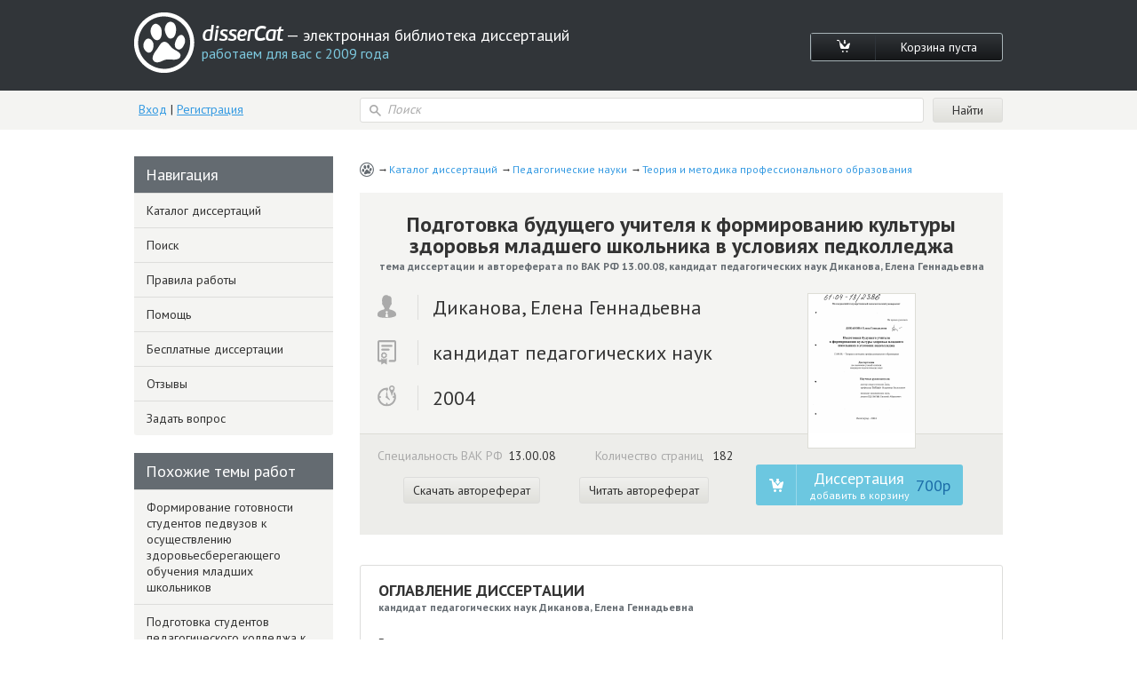

--- FILE ---
content_type: text/html; charset=utf-8
request_url: https://www.dissercat.com/content/podgotovka-budushchego-uchitelya-k-formirovaniyu-kultury-zdorovya-mladshego-shkolnika-v-uslo
body_size: 44219
content:
<!DOCTYPE html>
<html lang="ru">
<head>
	<meta charset="utf-8">
	<meta http-equiv="x-ua-compatible" content="ie=edge">
	<meta name="viewport" content="width=device-width, initial-scale=1.0">
        <link rel="shortcut icon" href="/images/favicon.ico" type="image/x-icon" />
	


<title>Диссертация на тему «Подготовка будущего учителя к формированию культуры здоровья младшего школьника в условиях педколледжа», скачать бесплатно автореферат по специальности ВАК РФ 13.00.08 - Теория и методика профессионального образования</title>
<meta name="keywords" content="кандидат педагогических наук Диканова, Елена Геннадьевна 2004 год диссертация на тему «Подготовка будущего учителя к формированию культуры здоровья младшего школьника в условиях педколледжа», скачать бесплатно автореферат по специальности ВАК РФ 13.00.08 - Теория и методика профессионального образования" />
<meta name="description" content="Диканова, Елена Геннадьевна. Подготовка будущего учителя к формированию культуры здоровья младшего школьника в условиях педколледжа: дис. кандидат педагогических наук: 13.00.08 - Теория и методика профессионального образования. Волгоград. 2004. 182 с." />
<meta name="citation_title" content="Подготовка будущего учителя к формированию культуры здоровья младшего школьника в условиях педколледжа" />
<meta name="citation_author" content="Диканова, Елена Геннадьевна" />
<meta name="citation_publication_date" content="2004" />
<meta name="citation_fulltext_html_url" content="https://dissercat.com/content/podgotovka-budushchego-uchitelya-k-formirovaniyu-kultury-zdorovya-mladshego-shkolnika-v-uslo" />
<meta name="citation_pdf_url" content="https://dissercat.com/content/podgotovka-budushchego-uchitelya-k-formirovaniyu-kultury-zdorovya-mladshego-shkolnika-v-uslo/read/pdf" />
<meta name="eprints.creators_name" content="Диканова, Елена Геннадьевна" />
<meta name="eprints.metadata_visibility" content="show" />
<meta name="eprints.ispublished" content="pub" />
<meta name="eprints.full_text_status" content="public" />
<meta name="eprints.type" content="thesis" />
<meta name="eprints.title" content="Подготовка будущего учителя к формированию культуры здоровья младшего школьника в условиях педколледжа" />
<meta name="eprints.date" content="2004" />
<meta name="eprints.date_type" content="published" />
<meta name="eprints.document_url" content="https://dissercat.com/content/podgotovka-budushchego-uchitelya-k-formirovaniyu-kultury-zdorovya-mladshego-shkolnika-v-uslo" />
<meta name="eprints.refereed" content="TRUE" />
<meta name="eprints.citation" content="Диканова, Елена Геннадьевна. Подготовка будущего учителя к формированию культуры здоровья младшего школьника в условиях педколледжа: дис. кандидат педагогических наук: 13.00.08 - Теория и методика профессионального образования. Волгоград. 2004. 182 с." />
<meta name="eprints.place_of_pub" content="Волгоград" />
<meta name="eprints.pagerange" content="182" />
<meta name="eprints.subjects" content="13.00.08" />
<meta name="eprints.thesis_type" content="кандидат педагогических наук" />
<meta property="og:url" content="https://dissercat.com/content/podgotovka-budushchego-uchitelya-k-formirovaniyu-kultury-zdorovya-mladshego-shkolnika-v-uslo" />
<meta property="og:site_name" content="disserCat" />
<meta property="og:title" content="Подготовка будущего учителя к формированию культуры здоровья младшего школьника в условиях педколледжа" />
<meta property="og:description" content="Диканова, Елена Геннадьевна. Подготовка будущего учителя к формированию культуры здоровья младшего школьника в условиях педколледжа: дис. кандидат педагогических наук: 13.00.08 - Теория и методика профессионального образования. Волгоград. 2004. 182 с." />
<meta property="og:type" content="article" />

<script type="application/ld+json">
{
  "@context": "https://schema.org",
  "@type": "BreadcrumbList",
  "itemListElement": [
  {
    "@type": "ListItem",
    "position":  1 ,
    "name": "Каталог диссертаций",
    "item": "https://dissercat.com"
  },
  {
    "@type": "ListItem",
    "position":  2 ,
    "name": "Педагогические науки",
    "item": "https://dissercat.com/catalog/pedagogicheskie-nauki"
  },
  {
    "@type": "ListItem",
    "position":  3 ,
    "name": "Теория и методика профессионального образования",
    "item": "https://dissercat.com/catalog/pedagogicheskie-nauki/teoriya-i-metodika-professionalnogo-obrazovaniya"
  }
  ]
}
</script>


	<link media="all" rel="stylesheet" href="/app.css">
	<script type="text/javascript" src="/app.js"></script>
	<link href="https://fonts.googleapis.com/css?family=PT+Sans:400,700&display=swap" rel="stylesheet">
  <link rel="preload" href="/fonts/icomoon.ttf" as="font" type="font/ttf" crossorigin>
  <link rel="preload" href="/fonts/PFBeauSansPro-SemiBoldItalic.woff" as="font" type="font/woff" crossorigin>
  <link rel="preconnect" href="https://fonts.gstatic.com/" crossorigin>
</head>
<body>
	<div id="wrapper">
		<header id="header" class="header">
			<div class="container">
				<div class="header-top popup-holder">
					<div class="logo">
						<a href="/">
							<img src="/images/logo.svg" alt="image description">
							<span class="logo-text-holder">
								<span class="logo-title">disserCat</span><span class="logo-text"> — электронная библиотека диссертаций <span>работаем для вас с 2009 года</span></span>
							</span>
						</a>
					</div>
					<ul class="cart-links">
						<li><a class="cart-link" href="/cart"><i class="icon-cart"></i></a></li>
						<li><a class="cart-link" href="/cart">Корзина пуста</a></li>
					</ul>
				</div>
				<div class="header-bottom">
					<div class="acc">
						
						<a class="acc-link" href="/login">Вход</a>
						|
						<a class="acc-link" href="/register">Регистрация</a>
						
					</div>
          
					<form action="/search" class="search-form">
						<div class="input-icon">
							<i class="icon-search"></i>
							<input name="q" type="search" placeholder="Поиск">
						</div>
						<input type="submit" value="Найти">
					</form>
          
				</div>
			</div>
		</header>
		<main id="main">
      <div class="container d-flex">
			  
  
  
  <div class="content" itemscope="itemscope" itemtype="https://schema.org/Thesis">
    <ul class="breadcrumbs" itemprop="keywords">
      
        <li><a href="https://dissercat.com" >Каталог диссертаций</a></li>
      
        <li><a href="https://dissercat.com/catalog/pedagogicheskie-nauki" >Педагогические науки</a></li>
      
        <li><a href="https://dissercat.com/catalog/pedagogicheskie-nauki/teoriya-i-metodika-professionalnogo-obrazovaniya" >Теория и методика профессионального образования</a></li>
      
    </ul>
    <div class="doc-preview">
      <div class="doc-preview-top">
        <h1><b itemprop="name">Подготовка будущего учителя к формированию культуры здоровья младшего школьника в условиях педколледжа</b> <span>тема диссертации и автореферата по ВАК РФ 13.00.08, кандидат педагогических наук Диканова, Елена Геннадьевна</span></h1>
        <ul class="doc-author">
          <li><span class="doc-author-icon"><img src="/images/icon-1.svg" alt="Диканова, Елена Геннадьевна"></span><span itemprop="author">Диканова, Елена Геннадьевна</span></li>
          <li><span class="doc-author-icon"><img src="/images/icon-2.svg" alt="кандидат педагогических наук"></span><span itemprop="inSupportOf">кандидат педагогических наук</span></li>
          <li><span class="doc-author-icon"><img src="/images/icon-3.svg" alt="2004, Волгоград"></span><span itemprop="datePublished">2004</span></li>
        </ul>
      </div>
      <div class="doc-preview-bottom">
        <div class="col">
          <ul class="doc-info">
            <li>Специальность ВАК РФ<span>13.00.08</span></li>
	    <meta itemprop="genre" content="Теория и методика профессионального образования" />
            <li>Количество страниц <span>182</span></li>
          </ul>

          <ul class="doc-info">
            <meta itemprop="URL" content="/content/podgotovka-budushchego-uchitelya-k-formirovaniyu-kultury-zdorovya-mladshego-shkolnika-v-uslo" />
            <li><a class="card-link" href="/content/podgotovka-budushchego-uchitelya-k-formirovaniyu-kultury-zdorovya-mladshego-shkolnika-v-uslo/read/pdf" onclick="ym(970593, 'reachGoal', 'dl_click'); return true;">Скачать автореферат</a></li>
            <li><a class="card-link" href="/content/podgotovka-budushchego-uchitelya-k-formirovaniyu-kultury-zdorovya-mladshego-shkolnika-v-uslo/read" onclick="ym(970593, 'reachGoal', 'read_click'); return true;">Читать автореферат</a></li>
          </ul>

        </div>
        <div class="doc-preview-card col">
          <div class="img-holder">

            <a href="/content/podgotovka-budushchego-uchitelya-k-formirovaniyu-kultury-zdorovya-mladshego-shkolnika-v-uslo/read" onclick="ym(970593, 'reachGoal', 'cover_zoom'); return true;"><img src="/content/podgotovka-budushchego-uchitelya-k-formirovaniyu-kultury-zdorovya-mladshego-shkolnika-v-uslo/cover" alt="Диканова, Елена Геннадьевна. Подготовка будущего учителя к формированию культуры здоровья младшего школьника в условиях педколледжа: дис. кандидат педагогических наук: 13.00.08 - Теория и методика профессионального образования. Волгоград. 2004. 182 с." title="Диканова, Елена Геннадьевна. Подготовка будущего учителя к формированию культуры здоровья младшего школьника в условиях педколледжа: дис. кандидат педагогических наук: 13.00.08 - Теория и методика профессионального образования. Волгоград. 2004. 182 с." /></a>

          </div>
          <ul class="card-links">
          
          <form action="/cart/add" method="POST" class="pay-btns">
            <input type="hidden" name="r" value="/content/podgotovka-budushchego-uchitelya-k-formirovaniyu-kultury-zdorovya-mladshego-shkolnika-v-uslo" />
            <input type="hidden" name="id" value="e58c9e42-aaa2-4323-9cda-220c539e23b6" />
	    <button class="pay-btn pay-btn-alt" type="submit" onclick="ym(970593, 'reachGoal', 'incart_click'); return true;"><span class="pay-btn-title">Диссертация <span>добавить в корзину</span></span><span class="pay-btn-price">700p</span></button>
          </form>
          
          </ul>
        </div>
      </div>
    </div>


    <div class="doc-contents doc-part">
      <h2>Оглавление диссертации <span>кандидат педагогических наук Диканова, Елена Геннадьевна</span></h2>
      
        <p>Введение</p>
      
        <p>Глава 1 Теоретические основы процесса подготовки будущего учителя начальных классов к формированию культуры здоровья младшего школьника</p>
      
        <p>1.1. Сущность понятия культура здоровья младшего школьника</p>
      
        <p>1.2. Готовность будущего учителя начальных классов к формированию культуры здоровья младшего школьника как педагогическая проблема.</p>
      
        <p>1.3. Критерии и уровни готовности будущего учителя к формированию культуры здоровья младшего школьника.</p>
      
        <p>Выводы по первой главе.</p>
      
        <p>Глава 2. Процесс подготовки студентов педколледжа к формированию культуры здоровья младшего школьника</p>
      
        <p>2.1. Обоснование модели подготовки будущего учителя к форф мированию культуры здоровья младшего школьника.</p>
      
        <p>2.2. Система работы по подготовке студентов к формированию культуры здоровья младшего школьника.</p>
      
        <p>Выводы по второй главе.</p>
      
        <p></p>
      
    </div>
        <div class="block-deco add-spacing">
          <h2 class="min-spacing">Рекомендованный список диссертаций <span>по специальности «Теория и методика профессионального образования», 13.00.08 шифр ВАК</span></h2>
          <ul class="add-order-list">
	
            <li><h4><a href="/content/formirovanie-gotovnosti-studentov-pedvuzov-k-osushchestvleniyu-zdorovesberegayushchego-obuch" onclick="ym(970593, 'reachGoal', 'similar_click'); return true;">Формирование готовности студентов педвузов к осуществлению здоровьесберегающего обучения младших школьников</a><span>2003 год, кандидат педагогических наук Осолодкова, Елена Владимировна</span></h4></li>
	
            <li><h4><a href="/content/podgotovka-studentov-pedagogicheskogo-kolledzha-k-vospitaniyu-u-mladshikh-shkolnikov-osnov-z" onclick="ym(970593, 'reachGoal', 'similar_click'); return true;">Подготовка студентов педагогического колледжа к воспитанию у младших школьников основ здорового образа жизни</a><span>2002 год, кандидат педагогических наук Шистерова, Елена Алексеевна</span></h4></li>
	
            <li><h4><a href="/content/podgotovka-uchitelya-k-prosvetitelnoi-deyatelnosti-v-oblasti-osnov-individualnogo-zdorovya-s" onclick="ym(970593, 'reachGoal', 'similar_click'); return true;">Подготовка учителя к просветительной деятельности в области основ индивидуального здоровья школьников</a><span>2004 год, кандидат педагогических наук Тимошенко, Наталия Олеговна</span></h4></li>
	
            <li><h4><a href="/content/formirovanie-kultury-professionalnogo-zdorovya-budushchego-uchitelya" onclick="ym(970593, 'reachGoal', 'similar_click'); return true;">Формирование культуры профессионального здоровья будущего учителя</a><span>2005 год, кандидат педагогических наук Гончарова, Наталья Валерьевна</span></h4></li>
	
            <li><h4><a href="/content/podgotovka-budushchego-uchitelya-k-rabote-s-semei-po-sokhraneniyu-i-ukrepleniyu-zdorovya-mla" onclick="ym(970593, 'reachGoal', 'similar_click'); return true;">Подготовка будущего учителя к работе с семьей по сохранению и укреплению здоровья младшего школьника</a><span>2007 год, кандидат педагогических наук Шишкина, Ксения Игоревна</span></h4></li>
	
          </ul>
        </div>


    <div class="doc-part">
      <h2>Введение диссертации (часть автореферата) <span>на тему «Подготовка будущего учителя к формированию культуры здоровья младшего школьника в условиях педколледжа»</span></h2>
      <span itemprop="description">
      
        <p>Актуальность. В настоящее время во всех сферах социальной и духовной жизни Российского общества происходят глобальные преобразования. В «Концепции модернизации российского образования на период до 2010 года» подчеркивается: развивающемуся обществу нужны современно образованные, нравственные, предприимчивые люди, способные самостоятельно предпринимать ответственные решения в ситуации выбора, быть мобильными, конструктивными специалистами [109, с. 4].</p>
      
        <p>Однако в современной социокультурной обстановке отмечается негативная тенденция ухудшения состояния здоровья подрастающего поколения. Так, по данным различных исследований (М.В. Антропова, 1998; Э.Н. Вайнер, 2002; И.Ю. Глинянова, 1995; М.В. Мирочник, 2000; Е.А. Шульгин и др.), за последнее десятилетие здоровыми можно считать лишь от 5 до 25% школьников. В начальной школе здоровы 11-12% детей. Около 60% детей, начинающих школьное обучение, имеют функциональные нарушения, у 21,4% - отставание биологического возраста, а 45% детей психологически и физически не готовы к обучению и усвоению учебной программы. Низкий исходный уровень здоровья первоклассников самым неблагоприятным образом сказывается на процессе их адаптации к школьным нагрузкам. В российской образовательной системе сложилась ситуация, которая условиями, средствами, методами обучения провоцирует снижение показателей здоровья, развитие хронических заболеваний, депрессии учащихся и учителей (Э.М. Казин, 2002, С.И. Петухов, 2002, Н.П. По-вещенко, 1996, А.И. Федоров, 2002). Весьма часто условия обучения, образовательные программы не соответствуют физиолого-гигиеническим нормативам и не учитывают индивидуальные особенности развития ребенка.</p>
      
        <p>Таким образом, забота о здоровье детей в процессе обучения представляется актуальной педагогической задачей. Сущность педагогического аспекта обеспечения здоровья подрастающего поколения состоит в формировании у человека с самого раннего возраста индивидуального стиля здорового образа жизни, являющегося основой культуры здоровья личности. Решать эту сложнейшую задачу сможет только специально подготовленный учитель-профессионал.</p>
      
        <p>Здравотворческая компетентность учителя наряду с профессиональными знаниями составляет основу педагогического мастерства (Т.В. Кобзева, 1999). Это обусловливает необходимость подготовки учителя, для которого принципы здорового образа жизни (ЗОЖ) должны стать собственными жизненными принципами (В.В. Колбанов, Г.К. Зайцев, 1994) и принципами профессиональной деятельности (Л.И. Алешина, 1999). Особенно важно подготовить учителя к формированию культуры здоровья младшего школьника, так как именно начальное здоровьесберегающее образование закладывает фундамент здоровья в жизни человека.</p>
      
        <p>Реализовать эту задачу возможно лишь при осознании и признании ее важности в системе профессиональной подготовки учителя. Вместе с тем, проблема подготовки учителя к здоровьесберегающей деятельности, формированию культуры здоровья воспитанников до сих пор не нашла должного решения в практике подготовки будущего учителя в педагогических колледжах.</p>
      
        <p>В Государственном образовательном стандарте среднего профессионального образования (2002) по специальности 0312 «Преподавание в начальных классах» (повышенный уровень) вопросы сбережения здоровья учащихся начальных классов отнесены к общепрофессиональным дисциплинам федерального компонента. Однако анализ учебного плана и Рабочих программ изучаемых дисциплин показал, что они практически не предусматривают задачи обучения студентов педагогического колледжа здоровой жизнедеятельности во всем многообразии ее проявлений; не обеспечивают формирование готовности будущего учителя к воспитанию устойчивой мотивации к здоровью у учащихся начальной школы, формированию у них культуры здоровья.</p>
      
        <p>Как правило, в качестве основного средства формирования здорового образа жизни (ЗОЖ), рассматриваются занятия физической культурой. Как отмечают Л.И. Алешина, 1999; И.Ю. Глинянова, 1995; Л.Г. Татарникова, 1999 и др., будущие учителя не имеют полного представления о сущности понятия «здоровье», «ЗОЖ», «культура здоровья». Многие студенты не считают, что сохранение и укрепление здоровья школьников в процессе обучения является одной из приоритетных задач учителя. Поэтому повышение своей компетентности по вопросам сбережения здоровья будущих воспитанников в процессе учебной деятельности не рассматривают как условие своего профессионального становления.</p>
      
        <p>Данное состояние практики обусловлено тем, что означенная проблема не достаточно разработана в теории. В выполненных ранее исследованиях разработаны различные стороны процесса подготовки будущих учителей в педвузах (Е.Б. Гармаш, 1990; О.С. Гребенюк, В.И. Данильчук, 1987; B.C. Ильин, 1984; A.M. Саранов, 2000; Н.К. Сергеев, 1997, 2001; В.В. Сериков, 1996, 2002, 2000; Е.А. Крюкова, 1999; Л.Г. Татарникова, 1995, 1999 и др.). Различные аспекты подготовки учителя начальных классов нашли отражение в работах Н.И. Виноградовой, 1991; В.В. Зайцева, 1998, 2001; Н.Б. Захаревич, 1998; Т.П. Лакоцени-ной, 1997; М.В. Николаевой, 1995 и др.). Поскольку мы исследуем проблему подготовки учителя в условиях педколледжа, следует отметить, что значительное количество работ (Л.Н. Борисова, 1999; Т.Г. Галактионова, 1997; А.А. Греков, 1994; Г.В. Звездунова, 1998; И.Ф. Исаев, 1997; М.Г. Колесникова, 1997; Т.Н. Крыгина, 1999; Л.Л. Редько, 1996 и др.) посвящено изучению педколледжа как инновационного образовательного учреждения, обеспечивающего качественную профессиональную подготовку учителя начального звена.</p>
      
        <p>В научной литературе существует несколько подходов к пониманию культуры здоровья: научные школы Петербурга (Т.А. Берсеньева, Г.К. Зайцев, М.Ю. Кириллова, В.В. Колбанов, Л.Г. Татарникова), Липецка (Э.Н. Вайнер, Т.Я. Магун, М.М. Панченко), Ростова н/Д (Л.Б. Дыхан, A.M. Митяева), Волгограда (И.Ю. Глинянова, С.Ю. Лебедченко, М.Г. Маринина под руководством профессора Е.А. Шульгина).</p>
      
        <p>Накоплены научные данные о сущности культуры здоровья (Т.А. Берсеньева, 1998; С.В. Васильев, 1999; Г.К. Зайцев, 1997, 2002; В.В. Колбанов,</p>
      
        <p>1998; Л.Г. Татарникова, 1999), ее содержании и структуре (Э.Н. Вайнер, 2001; И.Ю. Глинянова, 1995; С.Ю. Лебедченко, 2000; A.M. Митяева, 1999), принципах формирования культуры здоровья педагога (Г.К. Зайцев, Л.И. Уткина, 1997).</p>
      
        <p>В диссертационных исследованиях И.Ю. Глиняновой (1995) охарактеризованы составляющие компоненты, уровни и этапы формирования готовности будущих учителей к здоровьесберегающей работе со школьниками.</p>
      
        <p>В исследовании С.Ю. Лебедченко (2000) решаются проблемы формирования культуры здоровья будущего учителя в процессе профессиональной подготовки, определяются сущностные проявления и содержание культуры здоровья педагога, совокупность средств формирования данного феномена у студентов педвуза в процессе профессиональной подготовки.</p>
      
        <p>Проблему формирования культуры здоровья младших школьников изучает М.Г. Маринина (1999). Разработке системы валеологического сопровождения учебного процесса как средства формирования готовности младших школьников к обучению в основной школе посвящены исследования М.Ю. Кирилловой (2000).</p>
      
        <p>Вместе с тем, анализ научных исследований, посвященных подготовке педагога начального звена в условиях педколледжа, позволяет сделать вывод, что вопросы подготовки студентов к формированию культуры здоровья младшего школьника не выделялись в качестве самостоятельной проблемы исследования.</p>
      
        <p>Принимая во внимание потребности практики, состояние научного знания по проблеме подготовки студентов педколледжа к формированию культуры здоровья младших школьников, социальный заказ, проблема нашего исследования была определена следующим образом: разрешение противоречия между потребностями будущего учителя в формировании культуры здоровья школьников и его недостаточной теоретической и практической подготовкой в данном направлении.</p>
      
        <p>Актуальность означенной проблемы, а так же то обстоятельство, что она не выделялась в качестве предмета самостоятельного исследования, определило выбор темы исследования: «Подготовка будущего учителя к формированию культуры здоровья младшего школьника в условиях педколледжа».</p>
      
        <p>Объект исследования - профессиональная подготовка будущего учителя начальных классов в педагогическом колледже.</p>
      
        <p>Предмет исследования - процесс подготовки будущего учителя начальных классов к формированию культуры здоровья младших школьников в условиях педагогического колледжа.</p>
      
        <p>Цель исследования - разработать научное обоснование процесса подготовки будущего учителя к формированию культуры здоровья младшего школьника.</p>
      
        <p>Гипотеза исследования состоит в том, что процесс подготовки будущего учителя к формированию культуры здоровья младших школьников будет проходить эффективнее, чем в массовом опыте, если:</p>
      
        <p>1) культура здоровья младшего школьника будет рассматриваться всеми субъектами образовательного процесса как личностное качество, сформированное на основе знаний, умений, ценностных ориентиров на здоровье и характеризующееся здоровьесберегающим поведением;</p>
      
        <p>2) готовность будущего учителя к формированию культуры здоровья младшего школьника будет пониматься как поликомпонентное состояние личности, обеспечивающее ее самореализацию в решении здоровьесберегающих задач начального образования с учетом конкретных условий и собственного личностного опыта, включающее в себя мотивационно-личностный, когнитивный, деятельностный, рефлексивный компоненты;</p>
      
        <p>3) процесс подготовки будущего учителя к формированию культуры здоровья младшего школьника будет представлять собой последовательность трех этапов (побудительного, познавательного и деятельностного), направленных на развитие компонентов готовности к формированию культуры здоровья школьников; в качестве ведущих средств будут использованы: содержание дисциплин</p>
      
        <p>Биология с основами экологии», «Возрастная анатомия, физиология, гигиена», курса по выбору «Культура здоровья в образовательном пространстве» и система педагогических ситуаций, направленных на развитие готовности студентов педколледжа;</p>
      
        <p>4) в процессе подготовки будущего учителя к формированию культуры здоровья младшего школьника будет осуществляться формирование здоровьес-берегающего образовательного пространства педколледжа; организация образовательного процесса на принципах природосообразности, культуросообраз-ности, интеграции знаний с точки зрения здоровьесберегающей личностно ориентированной педагогики; актуализация вопросов формирования культуры здоровья личности в содержании изучаемых дисциплин.</p>
      
        <p>Цель исследования и данные предположения обусловили выдвижение следующих задач исследования:</p>
      
        <p>1) выявить сущностные характеристики понятия «культура здоровья младшего школьника»;</p>
      
        <p>2) определить содержание и структуру готовности учителя к формированию культуры здоровья младшего школьника, разработать критерии и уровни исследуемой готовности;</p>
      
        <p>3) разработать модель поэтапного процесса подготовки студентов к формированию культуры здоровья младших школьников в условиях педколледжа;</p>
      
        <p>4) обосновать педагогические условия эффективной подготовки будущего учителя к формированию культуры здоровья младших школьников.</p>
      
        <p>Теоретико - методологической базой исследования являются идеи гуманизации образования (Л.И. Божович, А.Н. Леонтьев, С.Л. Рубинштейн, В.А.Сластенин), теоретические положения концепции педагогической культуры учителя (Е.В. Бондаревская, М.Я. Виленский, О.С. Газман, И.Я. Лернер, В.В. Сериков, В.А. Сластенин, Е.Н. Шиянов, И.С. Якиманская и др.); теория личностно развивающего целостного педагогического процесса (В.В. Зайцев, B.C. Ильин, В.В. Краевский, И.А. Колесникова, Е.А. Крюкова, A.M. Саранов, Н.К. Сергеев, В.В. Сериков); концепция формирования ЗОЖ (Л.И. Алешина,</p>
      
        <p>Н.М. Амосов, И.И. Брехман, Э.Н. Вайнер, Ю.П. Лисицын, В.П. Петленко и др.); идеи формирования культуры здоровья (Э.Н.Вайнер, И.Ю. Глинянова, В.В. Колбанов, М.Ю. Кириллова, С.Ю. Лебедченко, М.Г. Маринина, Л.Г. Татарни-кова, Е.А. Шульгин).</p>
      
        <p>Методы исследования:</p>
      
        <p>- теоретические: анализ философской, педагогической, психолого-педагогической, психофизиологической, валеологической литературы по исследуемой проблеме; синтез существующих знаний о подготовке учителя к профессиональной деятельности; моделирование.</p>
      
        <p>- эмпирические: наблюдение, беседа, интервью, анкетирование, анализ результатов деятельности; педагогический эксперимент (констатирующий, формирующий).</p>
      
        <p>Базой исследования являлось Государственное образовательное учреждение Михайловский педагогический колледж Волгоградской области.</p>
      
        <p>Исследование осуществлялось поэтапно, с 1999 по 2004 годы.</p>
      
        <p>Первый этап (1999 - 2000 гг.) - теоретический анализ проблемы. Данный этап включал изучение научно-педагогической, философской, валеологической, физиолого-гигиенической, психологической литературы по проблеме исследования. Формулировались цель, задачи и гипотеза исследования, отбирались диагностические методики для оценки готовности будущего учителя к формированию культуры здоровья младшего школьника.</p>
      
        <p>Второй этап (2000 - 2001 гг.) - разработка научных основ процесса подготовки будущего учителя к формированию культуры здоровья младшего школьника в условиях педагогического колледжа. На данном этапе создавалась модель педагогического процесса подготовки учителя начальных классов к означенному виду деятельности, апробировались методики исследования в ходе реализации эксперимента на базе Михайловского педагогического колледжа, по специальности «Преподавание в начальных классах».</p>
      
        <p>Третий этап (2001 - 2004 гг.) - проведение экспериментальной работы и оформление материалов диссертационного исследования. В ходе формирующего эксперимента, осуществлялся количественный и качественный анализ результатов диагностического мониторинга, систематизировались, обобщались результаты, формулировались выводы, уточнялась теоретическая модель процесса подготовки будущего учителя начальных классов.</p>
      
        <p>Новизна результатов исследования состоит в том, что в нем с позиции системно-целостного подхода определена сущность категории «культура здоровья младшего школьника»; раскрыто понятие «готовность будущего учителя к формированию культуры здоровья младшего школьника», выделены ее функции и структура, критерии и уровни развития. Разработана и обоснована педагогическая модель процесса поэтапного развития готовности будущего учителя к формированию культуры здоровья младшего школьника в ходе профессиональной подготовки студентов в условиях инновационного образовательного учреждения - педколледжа.</p>
      
        <p>Теоретическая значимость результатов исследования заключается в том, что оно вносит вклад в решение проблемы сохранения здоровья детей в образовательном процессе педагогическими средствами. Теоретически обоснована модель подготовки будущего учителя в условиях колледжа, ориентированная на ценностное отношение к здоровью учащегося, на формирование у него культурного отношения к своему здоровью и здоровью окружающих, выявлены педагогические условия ее реализации. Полученные результаты могут служить теоретической основой для решения научных проблем, связанных с профессиональной подготовкой будущих учителей в условиях педколледжа.</p>
      
        <p>Практическая значимость результатов исследования заключается в адаптации к условиям педколледжа комплекса диагностических методик для оценки развития готовности будущего учителя к формированию культуры здоровья школьников; разработке программы и учебного пособия к курсу по выбору «Культура здоровья в образовательном пространстве», которые могут быть использованы в учреждениях среднего профессионального образования (педколледжи и педагогические училища); разработке системы личностно ориентированных здоровьесберегающих педагогических средств формирования готовности студента педколледжа к воспитанию культуры здоровья младшего школьника.</p>
      
        <p>Положения, выносимые на защиту:</p>
      
        <p>1.Культура здоровья младшего школьника - это личностное качество, сформированное на основе знаний, умений, ценностных ориентиров на здоровье и характеризующееся здоровьесберегающим поведением. Она представляет собой взаимосвязь и взаимозависимость мотивационно-ценностного, когнитивного, деятельностного, рефлексивного компонентов.</p>
      
        <p>2. Готовность будущего учителя к формированию культуры здоровья младшего школьника с позиции личностно ориентированной парадигмы - это поликомпонентное состояние личности, обеспечивающее ее самореализацию в решении здоровьесберегающих задач начального образования школьников с учетом конкретных условий и собственного личностного опыта. Такая готовность обеспечивается единством мотивационно-личностного, когнитивного, деятельностного, рефлексивного компонентов.</p>
      
        <p>3. Подготовка будущего учителя начальных классов к формированию культуры здоровья младших школьников представляет собой специально организованный педагогический процесс, проходящий в своем развитии три этапа, каждый из которых характеризуется системой педагогических средств:</p>
      
        <p>1) побудительный, направленный на формирование преимущественно мотивационного компонента готовности. Система педагогических средств включает: содержание дисциплины «Биология с основами экологии» с актуализацией здоровьесберегающего аспекта; насыщение занятий эмоциональным содержанием, диалог, задачный подход, ситуации успеха.</p>
      
        <p>1) познавательный, направленный на формирование когнитивного компонента готовности будущего учителя. Средствами выступают содержание дисциплины «Возрастная анатомия, физиология, гигиена», курса по выбору «Культура здоровья в образовательном пространстве»; ценностно-познавательные и практико-имитационные ситуации, ситуации саморегуляции, диалог.</p>
      
        <p>3) деятелъностяый, обеспечивающий становление деятельностного и рефлексивного компонентов готовности студента к формированию культуры здоровья учащихся. Формирующими средствами выступали содержание дисциплины «Возрастная анатомия, физиология, гигиена», курса по выбору «Культура здоровья в образовательном пространстве»; ценностно-познавательные и практико-имитационные ситуации, ситуации рефлексии.</p>
      
        <p>4. Ведущими условиями педагогического процесса подготовки будущего учителя к формированию культуры здоровья младшего школьника являются: формирование здоровьесберегающего образовательного пространства педколледжа; организация образовательного процесса на принципах природосообраз-ности, культуросообразности, интеграции знаний с точки зрения здоровьесбе-регающей личностно ориентированной педагогики; актуализация вопросов формирования культуры здоровья личности в содержании изучаемых дисциплин.</p>
      
        <p>Достоверность полученных результатов исследования обеспечена четкостью исходных методологических позиций, целостным подходом к решению проблемы, логикой исследования, разнообразием комплекса диагностических методик, адекватного цели, задачам и логике исследования, достаточным объемом выборки, устойчивой повторяемостью результатов.</p>
      
        <p>Апробация результатов диссертационного исследования осуществлялась на международной, всероссийских, региональных научно-практических конференциях (Волгоград, Михайловка; 1998 - 2003 гг.), на Всероссийском совещании зам. директоров ссузов «Воспитательная деятельность по формированию здоровьесберегающего образовательного пространства» (Москва; 2002 г.), на районной конференции учителей «Здоровьесберегающие технологии» (Михайловка; 2003 г.), на городских августовских педагогических чтениях «Формирование здоровьесберегающего образовательного пространства в системе образования города» (Михайловка; 2003 г.), на аспирантских семинарах кафедры педагогики ВГПУ. Основные результаты исследования изложены в 8 публикациях автора.</p>
      
        <p>Внедрение результатов исследования осуществлялось в процессе:</p>
      
        <p>• профессионально-педагогической подготовки учителя начальных классов в Михайловском педагогическом колледже (специальность 0312 «Преподавание в начальных классах») и Михайловском филиале ВГПУ (ПиМНО, 1 курсы), в работе учителей начальных классов базовых школ № 2 и № 7 Михайловского учебно - научно - педагогического комплекса (2000 - 2003 гг.);</p>
      
        <p>• разработки учебного пособия «Культура здоровья в образовательном пространстве», его использования в опытной работе в Михайловском педагогическом колледже Волгоградской области (2000 - 2003 гг.);</p>
      
        <p>• разработки коллективной программы «Воспитательная деятельность по формированию здоровьесберегающего образовательного пространства педкол-леджа», занявшей первое место в областном конкурсе программ среди ссузов в г. Волгограде и ставшей дипломантом Всероссийского конкурса в г. Москва (2002 г.).</p>
      
        <p>Структура и объем диссертации. Работа, общим объемом 150 е., состоит из введения (13 е.), двух глав (67 с. и 66 е.), заключения (4 е.), списка использованной литературы (240 источников), 3 приложений. В тексте диссертации содержится 6 таблиц, 1 диаграмма, 1 схема.</p>
      
        <p></p>
      
      </span>
    </div>
        <div class="block-deco add-spacing">
          <h2 class="min-spacing">Похожие диссертационные работы <span>по специальности «Теория и методика профессионального образования», 13.00.08 шифр ВАК</span></h2>
          <ul class="add-order-list">
	
            <li><h4><a href="/content/organizatsionno-didakticheskie-usloviya-podgotovki-studentov-pedagogicheskogo-kolledzha-k-ra" onclick="ym(970593, 'reachGoal', 'similar_click'); return true;">Организационно-дидактические условия подготовки студентов педагогического колледжа к развивающему обучению младших школьников</a><span>2004 год, кандидат педагогических наук Семенова, Татьяна Степановна</span></h4></li>
	
            <li><h4><a href="/content/organizatsionno-pedagogicheskie-usloviya-formirovaniya-kultury-zdorovya-studentov" onclick="ym(970593, 'reachGoal', 'similar_click'); return true;">Организационно-педагогические условия формирования культуры здоровья студентов</a><span>2008 год, кандидат педагогических наук Яковлева, Ирина Александровна</span></h4></li>
	
            <li><h4><a href="/content/pedagogicheskie-usloviya-formirovaniya-kultury-zdorovya-budushchego-uchitelya-v-protsesse-ob" onclick="ym(970593, 'reachGoal', 'similar_click'); return true;">Педагогические условия формирования культуры здоровья будущего учителя в процессе общепрофессиональной подготовки</a><span>2004 год, кандидат педагогических наук Сокорев, Василий Викторович</span></h4></li>
	
            <li><h4><a href="/content/pedagogicheskie-usloviya-formirovaniya-gotovnosti-budushchego-uchitelya-k-otsenke-rezultatov" onclick="ym(970593, 'reachGoal', 'similar_click'); return true;">Педагогические условия формирования готовности будущего учителя к оценке результатов учебной деятельности младших школьников</a><span>2006 год, кандидат педагогических наук Перькова, Елена Леонидовна</span></h4></li>
	
            <li><h4><a href="/content/podgotovka-budushchikh-uchitelei-v-obrazovatelnom-prostranstve-pedagogicheskogo-kolledzha-k-" onclick="ym(970593, 'reachGoal', 'similar_click'); return true;">Подготовка будущих учителей в образовательном пространстве педагогического колледжа к сохранению и укреплению здоровья учащихся</a><span>2006 год, кандидат педагогических наук Колмогорова, Любовь Михайловна</span></h4></li>
	
          </ul>
        </div>


    <div class="doc-part">
      <h2>Заключение диссертации <span>по теме «Теория и методика профессионального образования», Диканова, Елена Геннадьевна</span></h2>
      <span itemprop="description">
      
        <p>Выводы по второй главе исследования</p>
      
        <p>В итоге реализации педагогической модели в опытно - экспериментальной работе, заключавшей в себе специально организованную педагогическую деятельность по развитию готовности будущего учителя к формированию культуры здоровья младшего школьника можно сделать следующие выводы.</p>
      
        <p>1. Процесс подготовки будущего учителя к формированию культуры здоровья младшего школьника целесообразно начинать с первых этапов профессионального образования в педагогическом колледже, совпадающих по времени с периодом возрастной сензитивности профессионального самоопределения и организовать как последовательность трех этапов.</p>
      
        <p>На первом, побудительном этапе, формировалось ценностное отношение к здоровью, культуре здоровья, положительное отношение и интерес к проблемам сбережения здоровья и возможностям формирования культуры здоровья в процессе школьного обучения и воспитания, развивалась потребность в самообразовании и самосовершенствования в плане здоровьесберегающего образования. В качестве ведущих средств использовались следующие: содержание дисциплины учебного плана «Биология с основами экологии» с привнесением личностного аспекта при изучении целостных биологических явлений; использование методов личностно ориентированной технологии; насыщение занятий эмоциональным содержанием; организация образовательного процесса на принципах природосообразности, интеграции знаний на основе системно-целостного подхода.</p>
      
        <p>Целью познавательного этапа являлось постижение студентами педколледжа сущности и структуры категории «культура здоровья», специфики здоровьесберегающей деятельности учителя начальных классов, средств и методов формирования культуры здоровья младших школьников. Основными средствами достижения поставленной цели являлись: ценностно-познавательные ситуации в процессе изучения дисциплины «Возрастная анатомия, физиология, гигиена», включение в содержание подготовки теоретической части разработанного курса по выбору «Культура здоровья в образовательном пространстве», практико-имитационные ситуации, основанные на интенсивной самостоятельной творческой деятельности студентов; ситуации саморегуляции и саморазвития с позиции культуры здоровья; диалогическое общение преподавателя и студентов.</p>
      
        <p>Деятельностный этап эксперимента обеспечивал выполнение его цели -становление готовности к формированию культуры здоровья младшего школьника как целостного личностного образования будущего учителя. В систему средств реализации поставленной цели включались: содержание дисциплины «Возрастная анатомия, физиология, гигиена», но на более высоком уровне самостоятельности истолкования теоретического материала по культуре здоровья; практико-имитационные ситуации, включающие студентов в выполнение творческих разработок, проектов по воспитанию культуры здоровья школьников на основе практической части курса по выбору «Культура здоровья в образовательном пространстве».</p>
      
        <p>2. В качестве основных средств формирования готовности будущего учителя начальных классов к здоровьесберегающей деятельности выбраны средства личностно ориентированного подхода, как наиболее адекватные современному состоянию системы образования: содержание образования, процессуальная сторона образования, система педагогических ситуаций</p>
      
        <p>3. Диагностика и интерпретация результатов исследования позволили сформулировать условия педагогического процесса подготовки студентов к формированию культуры здоровья детей младшего школьного возраста, в качестве которых мы выделили: формирование здоровьесберегающего образовательного пространства педагогического колледжа с углублением его воспитательной функции; организация учебной деятельности студентов на гуманистических здоровьесберегающих принципах; развитие мотивационной сферы личности студентов путем формирования ценностного отношения к собственному физическому и духовному здоровью и здоровью окружающих; взаимосвязь изучения студентами категории «культура здоровья» и их учебной, личностной и пропедевтической деятельности здравотворческого характера; создание и поддержание оптимального функционального состояния субъектов образовательного процесса, характеризующегося их готовностью к развитию своего творческого потенциала; адекватная диагностическая база.</p>
      
        <p>147</p>
      
        <p>Заключение</p>
      
        <p>В ходе исследования процесса подготовки будущего учителя к формированию культуры здоровья младшего школьника решались основные задачи и получены определенные результаты.</p>
      
        <p>Первая задача исследования требовала анализа сущности и структуры категории «культура здоровья младшего школьника». Культура здоровья младшего школьника - это личностное качество, сформированное на основе знаний, умений, системы ценностных ориентиров и характеризующееся здоровьесбере-гающим поведением. Как целостное личностное образование в структуре личности культура здоровья выполняет следующие функции: аксиологическую, связанную с ориентировкой в своем внутреннем мире, гносеологическую, связанную с самопознанием, регулятивную, связанную с саморегуляцией и самосовершенствованием, адаптивную, связанную с самосовершенствованием и самооценкой. Структура культуры здоровья как целостной системы включает следующие компоненты: мотивационно-ценностный, когнитивный, деятельно-стный, рефлексивный.</p>
      
        <p>Анализ психолого-педагогической литературы показал, что младший школьный возраст является наиболее благоприятным для воспитания привычки культурного отношения к своему здоровью и здоровью окружающих, в связи с этим серьезную актуальность приобретает вторая задача нашего исследования, связанная с определением понятия «готовность будущего учителя к формированию культуры здоровья младшего школьника».</p>
      
        <p>Исходя из социальной специфики данной категории, мы определили понятие «готовность к педагогической деятельности» как базовое. «Готовность будущего учителя к формированию культуры здоровья младшего школьника» мы определяем с точки зрения личностно ориентированной парадигмы как поликомпонентное состояние личности, обеспечивающее ее самореализацию в решении здоровьесберегающих задач начального образования с учетом конкретных условий и собственного личностного опыта. Основные функции рассматриваемой готовности: побудителъно-стимулирующая, направленная на формирование осознанного интереса студентов к здоровьесберегающему обучению будущих воспитанников; гносеологическая, направленная на познание здоровьесберегающего процесса как объекта проектирования; проектировочная, проявляющаяся в операционном обеспечении личностно ориентированного здоровьесберегающего учебно-воспитательного процесса; адаптирующая, предполагающая создание условий успешной работы по подготовке к формированию культуры здоровья школьников.</p>
      
        <p>Структура готовности студента представляет собой целостную взаимосвязь четырех компонентов: мотивационно - личностного, обеспечивающего потребность в освоении знаний и способов действия по формированию культуры здоровья и приобретению готовности к здоровьесберегающей работе со школьниками; когнитивного, включающего систему психолого-педагогических, предметных и специальных знаний, общеметодических и специальных методических знаний, необходимых для формируемой готовности; деятелъностного, определяющего умения и навыки педагога-профессионала, способного формировать культуру здоровья школьников; рефлексивного, дающего возможность оценивать степень овладения здравотворческими знаниями, умениями и навыками, эффективность их использования.</p>
      
        <p>Функционирование готовности будущего учителя к формированию культуры здоровья младшего школьника может протекать на разных уровнях, что и было зафиксировано результатами наших эмпирических исследований на базе МПК. В связи с этим были выявлены уровни готовности будущего учителя начальных классов к означенному качеству как последовательная взаимосвязь низкого, среднего, .продвинутого и высокого.</p>
      
        <p>Согласно теории целостного подхода процесс подготовки будущего учителя к формированию культуры здоровья детей младшего школьного возраста в условиях педколледжа рассматривался как следование его определенных состояний и включал три основных этапа: побудительный, направленный на формирование мотивационно - ценностного компонента культуры здоровья и мотивационно - личностного компонента готовности будущего учителя; познавательный, направленный на развитие когнитивных и деятельностных компонентов культуры здоровья и готовности студентов; деятелъностный, направленный на формирование деятельностных и рефлексивных компонентов культуры здоровья и готовности. Но, следует отметить, что формирование мотива-ционно - личностного и рефлексивного компонентов происходило на всех этапах подготовки.</p>
      
        <p>В ходе опытно — экспериментальной работы на каждом этапе были определены цель, задачи, средства формирования готовности будущего учителя. Педагогическая система средств формирования готовности будущего учителя к означенному виду деятельности включала в себя такие, как:</p>
      
        <p>• организация усвоения знаний и освоения здоровьесберегающих умений формировать культуру здоровья личности через содержание дисциплины общеобразовательной подготовки «Биология с основами экологии», дисциплины профессиональной подготовки «Возрастная анатомия, физиология, гигиена», а также разработанного и внедренного в практику подготовки будущего учителя курса по выбору «Культура здоровья в образовательном пространстве»;</p>
      
        <p>• практико-имитационные ситуации, стимулирующие реализацию здоровьесберегающих знаний и умений в условиях, моделирующих будущую педагогическую деятельность;</p>
      
        <p>• педагогические ситуации самопознания и саморегуляции, свободного выбора, креативности, успеха, рефлексии и самооценки.</p>
      
        <p>Указанные средства конкретизировались в соответствии с целью и задачами каждого этапа педагогического процесса подготовки будущего учителя к построению учебно-воспитательного процесса в начальной школе на здоровьесберегающих основах.</p>
      
        <p>В нашем исследовании показано, что процесс формирования готовности студентов педколледжа к означенному виду деятельности в системе профессиональной подготовки детерминирован следующими условиями:</p>
      
        <p>• формирование здоровьесберегающего образовательного пространства педагогического колледжа с углублением его воспитательной функции;</p>
      
        <p>• организация учебной деятельности студентов на гуманистических здоровьесберегающих принципах, на основе связи различных методологических подходов;</p>
      
        <p>• развитие мотивационной сферы личности студентов путем формирования ценностного отношения к собственному физическому и духовному здоровью и здоровью окружающих;</p>
      
        <p>• взаимосвязь изучения студентами категории «культура здоровья» и их учебной, личностной и пропедевтической деятельности здравотворческого характера, определение содержания и сложности учебных заданий с учетом объективного жизненного и педагогического опыта студентов;</p>
      
        <p>• создание и поддержание оптимального функционального состояния субъектов образовательного процесса, характеризующегося их готовностью к развитию своего творческого потенциала.</p>
      
        <p>Таким образом, развитие готовности будущего учителя к формированию культуры здоровья младшего школьника имеет место тогда, когда она является целью образовательного процесса и когда программно - методическое обеспечение ориентировано на эту цель.</p>
      
        <p>Однако проведенное исследование не претендует на всестороннее разрешение проблемы подготовки будущего учителя к формированию культуры здоровья младшего школьника, так как осуществленная в его рамках теоретическая и экспериментальная работа не исчерпывает всего круга проблем. Требуется продолжение исследований в направлении уточнения условий и средств подготовки будущего учителя к формированию культуры здоровья школьников в системе непрерывного педагогического образования; в более детальных исследованиях здоровьесберегающих образовательных технологий; в исследовании и создании научно обоснованной системы самостоятельного формирования культуры здоровья педагогов и многих других проблем здоровьесбережения субъектов образовательного пространства.</p>
      
        <p></p>
      
      </span>
    </div>


    <div class="doc-part">
      <h2>Список литературы диссертационного исследования <span>кандидат педагогических наук Диканова, Елена Геннадьевна, 2004 год</span></h2>
      <span itemprop="description">
      
        <p>1. Абдуллина О.А. Общепедагогическая подготовка учителя в системе высшего педагогического образования. - 2-е изд., перераб. и доп. - М.: Просвещение, 1990. - 139 с.</p>
      
        <p>2. Алешина Л.И. Формирование мотивации здорового образа жизни будущего учителя в процессе профессиональной подготовки: Дис. . канд. пед. наук. Волгоград, 1999. — 206 с.</p>
      
        <p>3. Алферова Г.А. Формирование у будущего учителя готовности к непрерывному образованию: Дис. . канд. пед. наук. —Волгоград, 1998. 213 с.</p>
      
        <p>4. Алферова Г.В. Формирование у студентов педвуза готовности к профес-синальному общению с родителями: Дис. . канд. пед. наук. Астрахань, 1996.- 178 с.</p>
      
        <p>5. Амосов Н.М. Раздумья о здоровье. — М.: Физкультура и спорт, 1987. 63 с.</p>
      
        <p>6. Ананьев Б.Г. О проблемах современного человекознания. — М.: Наука, 1977.-379 с.</p>
      
        <p>7. Анисимов П.Ф. О программе развития воспитания в системе среднего профессионального образования // СПО. — 2001. — № 6. — С. 30 — 34.</p>
      
        <p>8. Антропова М., Бородкина Г., Кузнецова Л. Инновация, учебная нагрузка и здоровье детей // Нар. образование. — 1998. — № 9. — С. 171 — 174.</p>
      
        <p>9. Антропова М.В. Реакции основных физиологических систем организма детей 6-12 лет в процессе адаптации к учебной нагрузке // Физиология человека.— 1983. —Т. 9. —№ 1. —С. 18-24.</p>
      
        <p>10. Апанасенко Г.Л. Влеология: первые итоги и ближайшие перспективы // Теория и практика физической культуры. — 2001. — № 6. — С. 2 7.</p>
      
        <p>11. Арнаутов В.В., Монахов В.М. и др. Оптимизация учебного процесса. -М.— Михайловка, 1997. — 278 с.</p>
      
        <p>12. Арнаутов В.В., Саранов A.M., Сергеев Н.К. Проектирование учебно-научно-педагогического комплекса как инновационной образовательной системы. Методологический аспект: Монография.-Волгоград: Перемена, 2001.-174 с.</p>
      
        <p>13. Аршавский И.А. Принцип доминанты в системе обучения // Педагогика. — 1991. —№9. —С. 62-66.</p>
      
        <p>14. Асадуллин Р. М. Формирование личности учителя как субъекта педагогической деятельности: Дис. . д-ра пед. наук. М., 2000. — 389 с.</p>
      
        <p>15. Базарный В.Ф. Три битых кита // Нар. образование. — 1998. — № 2. -С. 7 11.</p>
      
        <p>16. Басов М.Я. Общие основы педологии. М.; Л., 1931. - 802 с.</p>
      
        <p>17. Безруких М.М., В.Д. Сонькин, Д.А. Фарбер. Возрастная физиология (Физиология развития ребенка): Учеб. пособие для студ. высш. пед. учеб. заведений -М.: Академия, 2002. 416 с.</p>
      
        <p>18. Безруких М.М., Ефимова С.П. Как получить «пятерку» за здоровье. Тула: Арктоус, 1996. - 72 с.</p>
      
        <p>19. Большая энциклопедия Кирилла и Мефодия, 2000: Мультимедиа-энциклопедия. — М., 2000.</p>
      
        <p>20. Бондаревская Е.В. Гуманистическая парадигма личностно-ориентированного образования // Педагогика. — 1997. — № 4. — С. 11 — 17.</p>
      
        <p>21. Бондаревская Е.В. Педагогическая культура как общественная и личная ценность // Педагогика. — 1999. — № 3. — С. 37 — 43.</p>
      
        <p>22. Борисова JI.H. Педагогические условия развития профессиональной рефлексии у студентов педагогического колледжа: Дис. . канд. пед. наук.-Курск, 1999. —190 с.</p>
      
        <p>23. Борисова Т.Ф. Образовательное пространство как фактор социального воспитания школьников: Дис. . канд. пед. наук. — М., 1999. — 204 с.</p>
      
        <p>24. Борытко Н.М. Пространство воспитания: образ бытия: Монография / Науч. ред. Н.К. Сергеев. Волгоград: Перемена, 2000. - 225 с.</p>
      
        <p>25. Брехман И.И. Валеология наука о здоровье. — СПб.: Наука, 1993. - 208 с.</p>
      
        <p>26. Бунеев Р.Н. Современный ученик // Начальная школа плюс ДО и ПОСЛЕ.2002. —№12. —С. 3-6.</p>
      
        <p>27. Буя Т.А. Управление процессом формирования профессиональных умений и навыков будущего учителя начальной школы: Дис. . канд. пед. наук. — М., 1997.-225 с.</p>
      
        <p>28. Вайнер Э.Н, Валеология: Учеб. для вузов. М.: Флинта; Наука, 2001. -416 с.</p>
      
        <p>29. Вайнер Э.Н. Реформа школьного образования и проблема здоровья учащихся // Валеология. — 2002. — № 1. — С. 13-16.</p>
      
        <p>30. Вайнер Э.Н., Магун Т.Я., Панченко М.М. Роль и содержание работы учителя в формировании и обеспечении здоровья школьников // Валеология. — 2002. — № 2. — С. 21 24.</p>
      
        <p>31. Васильев С.В. Формирование валеологической культуры профессионально-педагогической деятельности работников детских образовательных учреждений: Дис. . канд. пед. наук. — СПб., 1999.</p>
      
        <p>32. Васильева О.С. и др. Оздоровление образовательного пространства // Здоровье и образование. Педагогические проблемы валеологии.— СПб., 1997.-С. 32 — 34.</p>
      
        <p>33. Васильева О.С., Филатов Ф.Р. Психология здоровья человека: эталоны, представления, установки: Учеб. пособие для студ. высш. учеб. заведений. М.: Изд. центр «Академия», 2001. - 352 с.</p>
      
        <p>34. Вахрушев А.А. Курс окружающего мира в Образовательной программе «Школа 2100» // Начальная школа: плюс-минус. 1999. - № 9. - С. 22 -27.</p>
      
        <p>35. Введение в психодиагностику: Учеб. пособие для студ. сред. пед. учеб. заведений / М.К. Акимова, Е.М. Борисова, Е.И. Горбачева и др.; Под ред. К.М. Гуревича, Е.М. Борисовой. — 3-е изд., стереотип. М.: Академия, 1999.- 192 с.</p>
      
        <p>36. Веселов Н.Г. Здоровье детей первых семи лет жизни и перспективы его улучшения: Автореф. . дис. д-ра. мед. наук. -М., 1986.</p>
      
        <p>37. Виленский М.Я., Мещерякова Е.В. Образовательное пространство как педагогическая категория // Пед. образование и наука. 2002. — № 2. - С. 8-12.</p>
      
        <p>38. Виноградова Н.И. Подготовка студентов младших курсов педагогического вуза к формированию познавательных интересов учащихся начальных классов: Дис. . канд. пед. наук. Волгоград, 1991.</p>
      
        <p>39. Возрастная и педагогическая психология: Учеб. пособие для студ. пед. ин-тов по спец. «Педагогика и методика нач. обучения» / М.В. Матюхина, Т.С. Михальчик и др.; Под ред. М.В. Гамезо М.: Просвещение, 1984. -256 с.</p>
      
        <p>40. Возрастная психология: Детство, отрочество, юность. Хрестоматия: Учеб. пособ. для студ. педвузов / Сост. и науч. ред. B.C. Мухина,</p>
      
        <p>41. А.А. Хвостов. М.: Академия, 1999. - 624 с.</p>
      
        <p>42. Вульфов Б.З., Харькин В.Н. Педагогика рефлексии. Взгляд на профессиональную подготовку учителя. М., 1995.</p>
      
        <p>43. Вульфович А.С. Подготовка будущих учителей к воспитанию у учащихся направленности на здоровый образ жизни: Дис. . канд. пед. наук.-Волгоград, 2002. 216 с.</p>
      
        <p>44. Выготский JI.C. Педагогическая психология / Под ред. В.В. Давыдова. -М.: Педагогика, 1991. 480 с.</p>
      
        <p>45. Газман О.С. Воспитание и педагогическая поддержка детей // Народ, образование. 1998. -№ 6.</p>
      
        <p>46. Галактионова Т.Г. Становление педагогической позиции студентов в условиях педагогического колледжа: Дис. . канд. пед. наук. СПб., 1997. -189 с.</p>
      
        <p>47. Ганагузова Г.А., Сердюк Г.В. Моделирование в процессе обучения педагогике // Сов. педагогика. 1991. - № 12. - С. 78 - 82.</p>
      
        <p>48. Гигиенические требования к условиям обучения в общеобразовательных учреждениях: Санитарно-эпидемиологические правила СанПин 2.4.2. 1178—02//Рос. газ.-2002. —№234. С. 9 —11.</p>
      
        <p>49. Глебов А.А., Сахарчук Е.И. Сущность и технология подготовки магистерской диссертации по педагогике: Учеб. пособие. Волгоград: Перемена, 2001.-84 с.</p>
      
        <p>50. Глинянова И.Ю. Формирование у студентов педагогического вуза основ готовности к валеологической работе со школьниками: Дис. . канд. пед. наук. Волгоград, 1995. - 259 с.</p>
      
        <p>51. Гребенюк О.С., Гребенюк Т.Б. Введение в деятельность педагога— исследователя: Науч.-метод. пособие. Калининград: КО ИПК и ПРО, 1998.-55 с.</p>
      
        <p>52. Греков А.А., Левчук Л.В. Концепция многоуровневой системы образования. Ростов н/Д.: РГПУ, 1994. — 64 с.</p>
      
        <p>53. Гузеева Н.Ю. Формирование профессионально значимых ориентаций будущего учителя в условиях педколледжа: Автореф. дис. . канд. пед. наук. Оренбург, 1998.-23 с.</p>
      
        <p>54. Гуревич П.С. Философия культуры: Пособие для студ. гуманит. вузов.— 2—е изд. —М.: «Аспект Пресс», 1995. 228 с.</p>
      
        <p>55. Давидович В.Е., Чекалов А.Е. Здоровье как философская категория // Ва-леология. 1997. -№ 1. - С. 8 - 10.</p>
      
        <p>56. Давыдов В.В. Психическое развитие младших школьников. М., 1990.</p>
      
        <p>57. Давыдова Л.Н. Формирование у будущих учителей умений педагогического диагностирования: Дис. . канд. пед. наук. —Волгоград, 1995.</p>
      
        <p>58. Данильчук В.И., Сериков В.В. Повышение профессиональной направленности преподавания специальных предметов в педагогическом вузе: Учеб. пособие. -М., 1987.</p>
      
        <p>59. Данилюк А.Я. Теория интеграции образования. Ростов н/Д., 2000. 440 с.</p>
      
        <p>60. Деркач А.А., Исаев А.А. Педагогическое мастерство тренера / Предисл. Н.В. Кузьминой, А.Ц. Пуни, А.В. Тарасова. М.: Физкультура и спорт, 1981.-375 с.</p>
      
        <p>61. Диканова Е.Г. Культура здоровья в образовательном пространстве: Учеб. пособие. Волгоград: Перемена, 2003. - 100 с.</p>
      
        <p>62. Дистервег А. Принцип природосообразности // Народ, образование-1998.-№4.-С. 161-163.</p>
      
        <p>63. Добротворская С.Г. Ориентация студентов на здоровый образ жизни через осмысление жизненных целей и ценностей // Пед. образование и наука. 2002. - № 1.-С. 51—55.</p>
      
        <p>64. Дочкина Т.В. Подготовка учителей к проектированию личностно ориентированного взаимодействия с учащимися: Дис. . канд. пед. наук. — Калуга, 2003. 276 с.</p>
      
        <p>65. Дурай Новакова К.М. Формирование профессиональной готовности студентов к педагогической деятельности: Дис. . д-ра пед. наук. — М., 1986.-332 с.</p>
      
        <p>66. Дыхан JI.Б. Педагогические условия валеологизации образовательной среды младших школьников: Дис. . канд. пед. наук. Ростов н/Д., 2000.261 с.</p>
      
        <p>67. Дьячеко М.И., Кандыбович Л.А. Психология высшей школы: Особенности деятельности студентов и преподавателей вуза. Минск: Изд-во БГУ, 1978. —319 с.</p>
      
        <p>68. Ермакова С.Д. Ребенок, родители и учитель: как избежать проблем во взаимодействии? // Начальная школа плюс ДО и ПОСЛЕ. 2003. - № 6 -С. 72-75.</p>
      
        <p>69. Ермилова Н.Ю. Моделирование ситуаций профессиональной деятельности как фактор творческой самостоятельности будущего специалиста: Дис. . канд. пед. наук. Волгоград, 2000.</p>
      
        <p>70. Есин А.Б. Введение в культурологию: Основные понятия культурологии в систематическом изложении: Учеб. пособие для студ. высш. учеб. заведений.— М.: Академия, 1999. 216 с.</p>
      
        <p>71. Жданов Ю.А., Жданов А.Ю. Валеология в контексте биополитики // Ва-леология. 1996. - № 2. - С. 6 - 8.</p>
      
        <p>72. Зайцев А.Г., Зайцев Г.К. Валеология семьи: формирование родительской сферы // Валеология. 2002. - № 2. - С. 47 - 50.</p>
      
        <p>73. Зайцев В.В. Методологические особенности построения педагогического исследования // Методологические и мировоззренческие основы научно-исследовательской деятельности: Сб. науч. тр. Волгоград: Перемена, 1998.-С. 203—208.</p>
      
        <p>74. Зайцев В.В. Проектирование ситуаций развития личностной свободы младших школьников на уроке математики // Начальная школа: плюс -минус. -2001.-№2. -С. 15-19.</p>
      
        <p>75. Зайцев В.В. Теория и практика развития личностной свободы учащихся в системе начального образования. Дис. д-ра пед. наук. Волгоград, 1998.194 с.</p>
      
        <p>76. Зайцев Г.К. Валеологический анализ и обеспечение здоровья педагогическими средствами в системе образования // Валеология. 1997. - № 4. -С. 16 — 21.</p>
      
        <p>77. Зайцев Г.К., Колбанов В.В., Колесникова М.Г. Педагогика здоровья. -СПб.: Изд. СПГУПМ., 1994. — 78 с.</p>
      
        <p>78. Закон Российской Федерации «Об образовании». 6-е изд. - М.: Изд. «Ось-89», 2003.-48 с.</p>
      
        <p>79. Засобина Т.А. Целеполагание в педагогической деятельности // Актуальные проблемы педагогики в подготовке преподавателя и повышении его квалификации. Иваново: ИвГУ, 1998. - С. 51 — 59.</p>
      
        <p>80. Захаревич Н.Б. Валеологические основы стратегии педагогической деятельности (на материале начального обучения): Дис. . канд. пед. наук.1. СПб., 1998. —125 с.</p>
      
        <p>81. Звездунова Г.В. Колледж как среда становления основ педагогической культуры будущего учителя: Дис. . канд. пед. наук. Ростов н/Д., 1998.183 с.</p>
      
        <p>82. Зимняя И.А. Элементарный курс педагогической психологии. М., 1992. -111с.</p>
      
        <p>83. Иванюшкин А .Я. «Здоровье» и «болезнь» в системе ценностных ориентации человека // Вест. АМН СССР. 1982. - Т. 45. - № 4. - С. 29-33.</p>
      
        <p>84. Ильин B.C.Формирование личности школьника (целостный процесс).-М., 1984, —144 с.</p>
      
        <p>85. Ильина И.В. Становление валеологической культуры личности в процессе высшего профессионального образования: Дис. . канд. пед. наук-Орел, 2000. — 190 с.</p>
      
        <p>86. Ильина Т.В. Формирование профессиональной деятельности методиста в сфере образования. Дис. . канд. пед. наук. Ярославль, 2001. - 217 с.</p>
      
        <p>87. Исаев И.Ф., Шеховская H.JI. Колледж как инновационное образовательное учреждение: опыт исследования профессионально—педагогической культуры. Белгород: БГУ, 1997. — 144 с.</p>
      
        <p>88. Каган М.С. Философия культуры. СПб.: Петрополис, 1996. - 416 с.</p>
      
        <p>89. Казин Э.М., Федоров А.И., Панина Т.С., Заруба Н.А. Социальные и педагогические аспекты сохранения здоровья субъектов образовательного процесса // Мир образования образование в мире. — 2001. — № 1. - С. 146-162.</p>
      
        <p>90. Казин Э.М., Федоров А.И., Петухов С.И. Проблема сохранения здоровья и развития учащихся в системе образования в условиях ее модернизации// Валеология. 2002. - № 2. - С. 10 - 15.</p>
      
        <p>91. Казначеев В.П. Здоровье нации. Просвещение. Образование. М. - Кострома: ИУПКПС, ИОПЭЧ Сиб. отд-ния РАМН, 1996. — 248 с.</p>
      
        <p>92. Кайма В.Е. Валеологическая диагностика на курсах повышения квалификации работников образования: Дис.канд. пед. наук. Ростов н/Д., — 2000.-169 с.</p>
      
        <p>93. Каменев А.С. Формирование готовности учителя к созданию личностно развивающих учебных ситуаций в дидактических компьютерных средах (на примере дисциплин естественно научного цикла): Дис. . канд. пед. наук. - Волгоград, 2000.</p>
      
        <p>94. Кириллова М.Ю. Валеологическое сопровождение учебного процесса как средство формирования готовности младших школьников к обучению в основной школе: Автореф. дис. . канд. пед. наук. СПб., 2000. - 23 с.</p>
      
        <p>95. Клепинина З.А. Что такое курс «Природа и люди»? // Начальная школа: плюс-минус. 1999. - № 9. - С. 10 - 13.</p>
      
        <p>96. Кобзева Т.В. Проблемы валеологического образования // Актуальные проблемы валеологиии в образовании: Материалы II Всерос. науч.-практ. конф. Липецк, 1999. - С. 78 - 80.</p>
      
        <p>97. Колбанов В.В. Валеология: Основные понятия, термины, определения. -СПб.: ДЕАН, 1998. 232 с.</p>
      
        <p>98. Колбанов В.В. Саморегуляция на основе биологической обратной связи как средство повышения психоэмоциональной устойчивости человека // Валеология. 2002. - № 1. - С. 27 - 30.</p>
      
        <p>99. Колесникова И.А. Педагогическая реальность в зеркале межпарадиг-мальной рефлексии. СПб., 1999. — 242 с.</p>
      
        <p>100. Колесникова И.А. Теоретико—методологическая подготовка учителя к воспитательной работе в цикле педагогических дисциплин: Дис. . д-ра. пед. наук. Л., 1991.</p>
      
        <p>101. Колесникова М.Г. Самоанализ как основа валеологического образования студентов педагогического колледжа // Здоровье и образование. Педагогические проблемы валеологии. СПб., 1997. С. 66 - 69.</p>
      
        <p>102. Колесов Д.В. Здоровье через образование // Биология в школе. 2000. -№2.-С. 19-22.</p>
      
        <p>103. КонИ.С. Психология старшеклассника-М., 1982.</p>
      
        <p>104. Кондаков Н.И. Логический словарь-справочник. М., 1976. - 720 с.</p>
      
        <p>105. Концепция модернизации российского образования на период до 2010 года // Стандарты и мониторинг. 2002. - № 1. - С. 3 - 16.</p>
      
        <p>106. Концепция содержания непрерывного образования (дошкольное и начальное звено) // Начальная школа: плюс-минус. 2000. - № 8.</p>
      
        <p>107. Коротаева Л.А. Организация системы валеологической службы в школе как условие формирования физически и духовно здоровой личности: Ав-тореф. дис. . канд. пед. наук. Набережные Челны, 1997. — 22 с.</p>
      
        <p>108. Костюк Г.С. Избранные психологические труды. — М.: Педагогика, 1988. -304 с.</p>
      
        <p>109. Кравченко А.И. Культурология: Словарь. 2-е изд. - М.: Академический проект, 2001. - 672 с.</p>
      
        <p>110. Краевский В.В. Методология педагогики: анализ с позиций практики // Сов. педагогика. 1988. - № 7. - С. 23 — 29.</p>
      
        <p>111. Кружилина Т., Орехова Т. Здоровьетворящее образование. Валеологиче-ский подход к организации педагогического процесса // ОБЖ. 1997. -Нояб.— С. 10 — 14.</p>
      
        <p>112. Крутецкий В.А. Психология обучения и воспитания школьников: Кн. для учителей и клас. рук. -М.: Просвещение, 1976. 303 с.</p>
      
        <p>113. Крыгина Т.Н. Общая технология профессионально—педагогической подготовки специалиста в колледже: Дис. . канд. пед. наук. Ростов н/Д., 1999.— 185 с.</p>
      
        <p>114. Крюкова Е.А. Личностно развивающие образовательные технологии: природа, проектирование, реализация: Монография. — Волгоград: Перемена, 1999.- 196 с.</p>
      
        <p>115. Кузьмина Н.В. Очерки психологии труда учителя. Л., 1967. - 184 с.</p>
      
        <p>116. Кузьмина Н.В. Педагогическое мастерство учителя как фактор развития способностей учащихся // Вопр. психологии. 1984. — № 1.</p>
      
        <p>117. Кулагина И.Ю. Возрастная психология (Развитие ребенка от рождения до 17 лет): Учеб. пособие. 4-е изд. -М.: Изд-во УРАО, 1998. 176 с.</p>
      
        <p>118. Кулюткин Ю.Н. Психология обучения взрослых. М.: Просвещение, 1985.- 128 с.</p>
      
        <p>119. Лаврикова Т.В. Подготовка студентов педвуза к применению личностно ориентированных технологий обучения: Автореф. дис. . канд. пед. наук. -Волгоград, 1996. -21 с.</p>
      
        <p>120. Лакоценина Т. П. Подготовка учителей начальных классов к реализации личностного подхода в педагогической деятельности: Дис. . канд. пед. наук. Волгоград, 1997. - 180 с.</p>
      
        <p>121. Лебедченко С.Ю. Формирование культуры здоровья будущего учителя в процессе профессиональной подготовки: Дис. . канд. пед. наук. Волгоград, 2000.— 235 с.</p>
      
        <p>122. Лейтес Н.С. Возрастные основы умственного роста // Возрастная и педагогическая психология: Хрестоматия: Учеб. пособие для студ. сред. пед. учеб. заведений / Сост. И.В. Дубровина, A.M. Прихожан, В.В. Зацепин. -М.: Академия, 1999. С. 195 - 204.</p>
      
        <p>123. Леонтьев А.Н. Деятельность. Сознание. Личность. М., 1977. — 320 с.</p>
      
        <p>124. Лотман Ю.М. Избранные статьи: В 3 т, Т. 3 - Таллинн: Александра, 1993.-480 с.</p>
      
        <p>125. Лукина Е.Е. Особенности организации образовательного процесса в учреждении «детский сад-школа» с валеологической направленностью: Автореф. дис. . канд. пед. наук. Тюмень, 1997. - 18 с.</p>
      
        <p>126. Макаренко А.С. Проблемы школьного советского воспитания // Макаренко А.С. Избр. пед. соч. М., 1977. - Т.1.</p>
      
        <p>127. Максакова В.И. Педагогическая антропология: Учеб. пособие для студ. высш. пед. учеб. заведений. М.: Изд. центр «Академия», 2001. - 208 с.</p>
      
        <p>128. Маринина М.Г. Формирование валеологической культуры у младших школьников // IV межвузовская конференция студентов и молодых ученых Волгоградской обл.: Тез. докл. науч. конф. (ВГПУ). Волгоград, 8-11 дек. 1998 г. Волгоград: Перемена, 1999. - С. 63 - 64.</p>
      
        <p>129. Маркарян Э.С. Понятие «культура» в системе современных социальных наук. М.: Наука, 1973.- 180 с.</p>
      
        <p>130. Межу ев В.М. Культурология и философия культуры // Культурология сегодня: Основы, проблемы, перспективы. — М., 1993. С. 16.</p>
      
        <p>131. Мирочник М.В. Физиолого-гигиеническое образование валеологической модели инновационного учебного заведения: Дис. . канд. мед. наук. -Волгоград, 2000.</p>
      
        <p>132. Митина JI.M. Учитель как личность и профессионал. М., 1994. - 215 с.</p>
      
        <p>133. Митяева A.M. Психолого-педагогические условия становления валеологической культуры младших подростков: Дис. . канд. пед. наук. Орел, 1999.-209 с.</p>
      
        <p>134. Михайлычев Е.А. Терминология педагогической диагностики: Система и словарь. Ростов н/Д.: Изд. ИПК и ПРО, 1997.</p>
      
        <p>135. Морозова О.В. Методика обучения детей 4 — 6 лет основным навыкам здорового образа жизни на основе биологической обратной связи: Дис. . канд. пед. наук. Волгоград, 2000. - 156 с.</p>
      
        <p>136. Мошнина Р.Ш. «Окружающий мир» в программе «Школа XXI века» // Начальная школа: плюс-минус. 1999. - № 9. - С. 19 - 21.</p>
      
        <p>137. Мясищев В.Н. Способности и потребности // Психологические способности и потребности: Учен. зап. Ленингр. ун-та. Л., 1962. — 172 с.</p>
      
        <p>138. Национальная доктрина образования в РФ (проект) // СПО. 1999. № 3. -С. 12 — 15.</p>
      
        <p>139. Немов Р.С. Психология. Учеб. для студ. высш. пед. учеб. заведений: В 2 кн. Кн. 2. Психология образования. - М.: Просвещение; Владос, 1994. -496 с.</p>
      
        <p>140. Никитина Н.Н., Железнякова О.М., Петухов М.А. Основы профессионально—педагогической деятельности: Учеб. пособие для студ. учрежд. сред. проф. образования. М.: Мастерство, 2002. - 288 с.</p>
      
        <p>141. Николаева М.В. Формирование технологической культуры учителя начальных классов в условиях индивидуально-творческого подхода: Дис. . канд. пед. наук. Волгоград, 1995.</p>
      
        <p>142. Новейший философский словарь / Сост. А.А. Грицанов. — Минск: Изд. В.М. Скакун, 1998. 896 с.</p>
      
        <p>143. Новиков A.M. Как работать над диссертацией: Пособие для начинающего педагога-исследователя. 2-е изд. - М.: ИПК и ПРНО МО, 1996. - 112 с.</p>
      
        <p>144. Новолодская Е.Г. Организация валеологической деятельности младших школьников // Начальная школа: плюс До и После. 2002. - № 11. - С. 27 -35.</p>
      
        <p>145. Нугуманова Л.Н. Здоровьесберегающее обучение и воспитание в условиях средней школы // Пед. образование и наука. 2002. - № 1. - С. 46 — 50.</p>
      
        <p>146. Образование и здоровье: Сборник авторских школьных программ содействия здоровью. Казань: РИЦ «Школа», 1999. — 228 с.</p>
      
        <p>147. Орлов А.А. Педагогическое образование: поиск путей повышения качества // Педагогика. 2002. - № 10. - С. 57— 64.</p>
      
        <p>148. Орлов О. Познай себя, и ты познаешь мир // ОБЖ. 2001. - Сент. - С. 37 -39.</p>
      
        <p>149. Пастушек Г.П. Формирование здорового образа жизни студентов педагогического вуза средствами физической культуры: Дис. . канд. пед. наук. -Минск, 1992.-201 с.</p>
      
        <p>150. Педагогика: педагогические теории, системы, технологии: Учеб. для студ. высш. и сред. учеб. заведений / С.А. Смирнов, И.Б. Котова, Е.Н. Шиянов и др.; Под ред. С.А. Смирнова. — 3 -е изд., испр. и доп. — М.: Изд. центр «Академия», 1999. 512 с.</p>
      
        <p>151. Петухов С .И; Педагогические основы формирования здоровья и развития младших школьников. Новокузнецк, 2001.</p>
      
        <p>152. Письмо Министерства общего и профессионального образования РФ «О преподавании основ безопасности жизнедеятельности в начальной школе» от 25. 03. 99. № 389 / 11—12 // Начальная школа. - 1999. - № 9. -С. 6-7.</p>
      
        <p>153. Письмо Минобразования России от 22.02.99. № 220 (11—12) «О недопустимости перегрузок обучающихся начальной школы» // Начальная школа. 1999.-№9. -С. 3-5.</p>
      
        <p>154. Платонов К.К. Структура и развитие личности. М.: Наука, 1986. - 254 с.</p>
      
        <p>155. Плешаков А.А. Природоведение: Проб. учеб. для 3 кл. четырехлет. нач. шк./ Под ред. И.Д. Зверева. М.: Просвещение, 1991. - 176 с.</p>
      
        <p>156. Плешаков А.А. Программа и учебно—методический комплект «Зеленый дом» // Начальная школа: плюс-минус. 1999. - № 9. - С. 14-18.</p>
      
        <p>157. Пляскина И.В. Характеристика состояния здоровья учащихся начальных классов новых видов образовательных учреждений при различных формах организации учебно-воспитательного процесса: Автореф. дис. . канд. мед. наук. — М., 1998. — 24с.</p>
      
        <p>158. Повещенко Н.П. Охрана здоровья подрастающего поколения как педагогическая проблема: история, современность: Автореф. дис. . канд. пед. наук. Владимир, 1996. - 23 с.</p>
      
        <p>159. Поглазова О.Т., Шилин В.Д. Курс «Окружающий мир» для четырехлетней начальной школы // Начальная школа: плюс-минус. 1999. - № 9. — С. 28-31.</p>
      
        <p>160. Полонский В.М. Научно-педагогическая информация: Словарь— справочник. М., 1995.</p>
      
        <p>161. Попов С.В. Валеология в школе и дома (О физическом благополучии школьников). СПб: СОЮЗ, 1998. - 256 с.</p>
      
        <p>162. Проблемы диагностики умственного развития учащихся / Под ред. З.И. Калмыковой. — М.: Педагогика, 1975. — 207 с.</p>
      
        <p>163. Программа развития воспитания в системе среднего профессионального образования на 2001—2005 годы // СПО. 2001. - № 6. - С. 34 — 43.</p>
      
        <p>164. Программа развития системы непрерывного педагогического образования России на 2001 -2010 годы // Преподаватель. 2001. - № 3. - С. 3 - 18.</p>
      
        <p>165. Программа развития среднего профессионального образования России на 2000 2005 годы // СПО. - 2000. - № 4. - С. 6 - 30.</p>
      
        <p>166. Программы общеобразовательных учреждений. Начальные классы (1— 4): В 2 ч. Часть 2. - М.: Просвещение, 2000.</p>
      
        <p>167. Пушкина Т.А. Некоторые принципы конструирования комплекса методик для исследования мотивации учебной деятельности // Новые исследования в психологии. 1980. - № 2. - С. 77 - 82.</p>
      
        <p>168. Редько JI.JI. Социально—образовательная модель педагогического колледжа как среды саморазвития личности в научно—образовательном комплексе: Дис. . канд. пед. наук. Ростов н/Д., 1996. — 147 с.</p>
      
        <p>169. Романенко JI.B. Формирование у студентов педвуза готовности к экологическому образованию школьников: Дис. . канд. пед. наук. Волгоград, 1990.</p>
      
        <p>170. Росстальной А.С. Гуманитарно-педагогическая модель колледжа как среда развития и саморазвития личности будущих педагогов: Дис. . канд. пед. наук. Ростов н/Д., 1998. — 160 с.</p>
      
        <p>171. Рубинштейн С.Л. Основы общей психологии: В 2 т. М., 1998.</p>
      
        <p>172. Рубинштейн С.Л. Проблемы общей психологии / Отв. ред. Е.В. Шорохо-ва, 2-е изд. —М.: Педагогика, 1976. 416 с.</p>
      
        <p>173. Рыбачук Н.А. Педагогическая технология здоровьесбережения студентов // Педагогика. 2003. - № 4. - С. 70-73.</p>
      
        <p>174. Самойлов Л.П. Подготовка будущего учителя к применению технологий личностно развивающего обучения в начальной школе: Дис. . канд. пед. наук. Волгоград, 2001.</p>
      
        <p>175. Санитарно-эпидемиологические требования к организации учебно-производственного процесса в образовательных учреждениях начального профессионального образования // Рос. газета. 2003. - № 38. - С. 7 - 8.</p>
      
        <p>176. Саранов A.M. Инновационный процесс как фактор саморазвития современной школы: методология, теория, практика: Монография. Волгоград, 2000. - 259 с.</p>
      
        <p>177. Сафин Р.С. Особенности проектирования эргономических технологий обучения в вузе // Пед. образование и наука. 2002. - № 1. - С. 36-41.</p>
      
        <p>178. Сафронова Е.М. Воспитательная деятельность в контексте личностного подхода в образовании // Педагогика. 2003. - № 3. - С. 38 - 44.</p>
      
        <p>179. Семенов Л.А., Семенова Е.Л. Исследование валеологической культуры учителей общеобразовательной школы //Здоровье в XXI веке: Сб. материалов Всерос. науч.-практ. конф. Секция «Медицина» / Под ред. проф. Ю.И. Григорьева. — Тула, 2000. С. 175.</p>
      
        <p>180. Сергеев Н.К. Непрерывное педагогическое образование: концепция и технология учебно-научно-педагогических комплексов (Вопросы теории): Монография. СПб. - Волгоград: Перемена, 1997. — 166 с.</p>
      
        <p>181. Сергеев Н.К. Технологии педагогической подготовки учителя: инновационный поиск. Волгоград, 1997.</p>
      
        <p>182. Сергеев Н.К. Целостный подход в педагогическом исследовании // Целостный учебно-воспитательный процесс: исследование продолжается: Материалы методологического семинара памяти проф. B.C. Ильина. — Вып. 5. — Волгоград: Перемена, 2001. С. 17 - 22.</p>
      
        <p>183. Сериков В.В. Личностный подход в образовании: концепция и технологии: Монография. Волгоград: Перемена, 1994. - 152 с.</p>
      
        <p>184. Сериков В.В. Общепедагогическая подготовка будущего ученого в условиях личностной ориентации образования // Обучение студентов педагогике. Аспект технологий. — Волгоград: Перемена, 1996. С. 14 — 21.</p>
      
        <p>185. Скала Я. Система целостного коммунистического воспитания // Психолого-педагогические проблемы становления личности и индивидуальности в детском возрасте. — М., 1980.</p>
      
        <p>186. Скок Г.Б. Как проанализировать собственную педагогическую деятельность: Учеб. пособие для преп. / Отв. ред. Ю.А. Кудрявцев. М.: Пед. о-во России, 2001.-102 с.</p>
      
        <p>187. Сластенин В.А. Высшее педагогическое образование России: традиции, проблемы, перспективы // Наука и школа. 1998. - № 2. - С. 8 - 16.</p>
      
        <p>188. Сластенин В.А. Профессионализм педагога: акмеологический контекст // Пед. образование и наука. 2002. - № 4. - С. 4 - 9.</p>
      
        <p>189. Слободчиков В.И., Исаева Н.А. Психологические условия введения студентов в профессию педагога // Вопр. психологии. 1996. - № 4. - С. 72 -80.</p>
      
        <p>190. Смирнов С.А. Педагогика и психология высшего образования: от деятельности к личности: Учеб. пособие для слушателей фак-тов и ин-тов повышения квалиф. преп. вузов и аспирантов. М.: Аспект Пресс, 1995. -271с.</p>
      
        <p>191. Соковня Семенова И.И. Основы здорового образа жизни и первая медицинская помощь: Учеб. пособие для студ. сред. пед. учеб. заведений. 2-е изд., стереотип. - М.: Изд. центр «Академия», 1997. - 208 с.</p>
      
        <p>192. Соловьев Э.Ю. Предисл. к сб. «Массовая культура иллюзии и действительность». - М., 1975.</p>
      
        <p>193. Соломин В.П., Семенов А.А., Варшамов Ю.Л. К вопросу о концепции воспитания здорового человека // Здоровье и образование: концептуальные основы педагогической валеологии: Материалы Всерос. науч.-пед. семинара. СПб., 1994. - С. 20 — 21.</p>
      
        <p>194. Старшинов Н.И. Педагогические взгляды Н.И. Лобачевского на проблемы воспитания студентов // Пед. образование и наука. 2002. - № 1. - С. 55 — 60.</p>
      
        <p>195. Степанова О.А. Игровые оздоровительные технологии в начальной школе // Начальная школа: плюс До и После. 2002. - № 12. - С. 27 - 35.</p>
      
        <p>196. Степкина Е.В. Формирование валеологического самосознания будущего учителя на начальном этапе профессиональной подготовки: Автореф. дис. . канд. пед. наук. Волгоград, 2001. - 18 с.</p>
      
        <p>197. Степкина Е.В. Формирование валеологического самосознания будущего учителя на начальном этапе профессиональной подготовки: Дис. . канд. пед. наук.-Волгоград, 2001. 125 с.</p>
      
        <p>198. Субетто А.И. Введение в квалиметрию высшей школы. Кн. 1. Общие основания квалиметрии высшей школы. - М.: Гос. обр. СССР, 1991.</p>
      
        <p>199. Сущих М.М. Формирование познавательной потребности младших школьников в условиях гуманизации обучения: Дис. . канд. пед. наук.-Волгоград, 1991. 194 с.</p>
      
        <p>200. Татарникова Л.Г. Валеология в педагогическом пространстве: Монография. СПб.: Крисмас&#43;, 1999. - 171 с.</p>
      
        <p>201. Татарникова Л.Г., Глинянова И.Ю. Я и мое здоровье: Метод, пособие для учителей нач. классов. Волгоград: Перемена, 1995.</p>
      
        <p>202. Тупичкина Е.А. Психолого—педагогические основы развития интеллектуальной культуры у ребенка 6-7 лет в условиях школы раннего развития // Наука и школа. 1998. - № 3. - С. 24 - 30.</p>
      
        <p>203. Узнадзе Д.Н. Психологическое исследование. -М., 1966.</p>
      
        <p>204. Усанова Е.П., Шарова Н.Н. Современные подходы к формированию здоровья детей в образовательных учреждениях // Школа здоровья.- 1998. -Т. 5.-№3 — 4.-С. 81—87.</p>
      
        <p>205. Уткина Л.И. К вопросу о валеологической культуре педагога // Здоровье и образование. Педагогические проблемы валеологии. — СПб., 1997. С. 142-143.</p>
      
        <p>206. Федеральный компонент государственного образовательного стандарта общего образования // Учит. газ. 2002. - № 34. - 20 авг. - С. 26—47.</p>
      
        <p>207. Философский словарь / Под ред. И.Т. Фролова. 5-е изд. - М., 1986. - 590 с.</p>
      
        <p>208. Флоренский П.А. Разум и диалектика // Богословский вестник. 1914. -№9.</p>
      
        <p>209. Фридман Л.М. О психологии младшего школьника // Нач. школа: плюс-минус. -2001.-№ 2.-С. 2-10.</p>
      
        <p>210. Фроленкова Т.В. Валеологическая организация учебной деятельности на уроке // Начальная школа: плюс минус. - 2000. - № 7. - С. 48 - 51.</p>
      
        <p>211. Харламов И.Ф. Педагогика: Учеб. пособие. 3-е изд., перераб. и доп. -М.: Юристъ, 1997. - 512 с.</p>
      
        <p>212. Хозяинов Г.И. Средства обучения. -М., 1987.</p>
      
        <p>213. Целостный учебно—воспитательный процесс: исследование продолжается: Материалы методологического семинара памяти проф. B.C. Ильина. — Вып. 5. Волгоград: Перемена, 2001. - 198 с.</p>
      
        <p>214. Цукерман Г.А., Суховерша Ю.И. Как младшие школьники становятся субъектами учебной деятельности? // Психологическая наука и образование.-2000.-№ 1.-С. 52-63.</p>
      
        <p>215. Черничкина Е.К. Формирование готовности студентов педвуза к овладению индивидуальным стилем педагогической деятельности: Автореф. дис. . канд. пед. наук. Волгоград, 1991.-21 с.</p>
      
        <p>216. Чумаков Б.Н. Валеология: Учеб. пособие 2-е изд., испр. и доп. - М.: Пед. о-во России, 1999. - 407 с.</p>
      
        <p>217. Шевандрин Н.И. Социальная психология в образовании: Учеб. пособие. -4.1. Концептуальные и прикладные основы социальной психологии. М.: ВЛАДОС, 1995. —544 с.</p>
      
        <p>218. Шиянов Е.Н. Формирование мотивационно ценностного отношения студентов к педагогической деятельности: Дис. . канд. пед. наук. - М., 1982. —210 с.</p>
      
        <p>219. Шиянов Е.Н., Котова И.Б. Развитие личности в обучении: Учеб. пособие для студ. пед. вузов. М.: Изд. центр «Академия», 1999. - 288 с.</p>
      
        <p>220. Шкилева О.А. Дидактические условия самоопределения будущих учителей в педагогической культуре: Дис. . канд. пед. наук. Волгоград, 1999.-191 с.</p>
      
        <p>221. Школьник Г.И. Процесс формирования коммунистических убеждений у школьника: Учеб. пособие к спецкурсу. -М., 1982. — 80 с.</p>
      
        <p>222. Шульгин Е. А. , Лебедченко С. Ю. Некоторые аспекты формирования культуры здоровья будущего учителя. Здоровье в XXI веке // Сборник материалов Всерос. науч.-практ. конф. Секция «Медицина» / Под ред. проф. Ю.И. Григорьева. Тула, 2000. - С. 279 - 281.</p>
      
        <p>223. Шульгин Е.А. Об экологической направленности и структурировании курса «Основы валеологии в пед. университете» // Материалы межвуз. науч.-практ. конф. СПб. пед. ун-т, 1994. - С. 126 — 127.</p>
      
        <p>224. Щербаков А;И. Психологические основы формирования личности советского учителя. Л., 1967.</p>
      
        <p>225. Щуркова Н.Е. Новое воспитание. М.: Пед. о-во России, 2000. — 128 с.</p>
      
        <p>226. Ядов В.А. Социальная идентичность. М., 1993.</p>
      
        <p>227. Якиманская И.С. Личностно-ориентированное обучение в школе. М.: «Сентябрь», 1996. - 96 с.</p>
      
        <p>228. Якобсон П.М. Психологические компоненты и критерии становления зрелой личности // Психол. журн. 1982. - № 4. - Т.2.</p>
      
        <p>229. Яковлев Е.В. Квалиметрический подход в педагогическом исследовании: новое видение // Педагогика. 1999. - № 3. - С. 49 - 54.</p>
      
        <p>230. Яременко Е.О. Образовательный компонент «Окружающий мир» в четырехлетней начальной школе //Начальная школа: плюс-минус. 1999- № 7. С. 5 —9.</p>
      
        <p>231. Яцукова И.Л. Подготовка будущего учителя к выбору педагогических технологий: Дис. . канд. пед. наук. Астрахань, 1996. - 200 с.</p>
      
        <p>232. Ralph Peterson &#34;Life in a Crowded Place&#34;. Portsmuth. NH. 1992. -P. 324.</p>
      
        <p></p>
      
      </span>
    </div>


    <div class="alert-block">
      <p>Обратите внимание, представленные выше научные тексты размещены для ознакомления и получены посредством распознавания оригинальных текстов диссертаций (OCR). В связи с чем, в них могут содержаться ошибки, связанные с несовершенством алгоритмов распознавания. В PDF файлах диссертаций и авторефератов, которые мы доставляем, подобных ошибок нет.</p>
    </div>
	
	<form action="/cart/add" method="POST" class="pay-btns">
	<input type="hidden" name="r" value="/content/podgotovka-budushchego-uchitelya-k-formirovaniyu-kultury-zdorovya-mladshego-shkolnika-v-uslo" />
	<input type="hidden" name="id" value="e58c9e42-aaa2-4323-9cda-220c539e23b6" />
	<button class="pay-btn pay-btn-alt" type="submit" onclick="ym(970593, 'reachGoal', 'incart_click'); return true;"><span class="pay-btn-title">Диссертация <span>добавить в корзину</span></span><span class="pay-btn-price">700p</span></button>
	</form>
	

  </div>
  

        <aside class="sidebar">
          <nav class="side-nav aside-block open-close">
            <span class="aside-block-title opener">Навигация</span>
            <ul class="slide">
							
							
  <li ><a href="/">Каталог диссертаций</a></li>

							
  <li ><a href="/search">Поиск</a></li>

							
  <li ><a href="/pravila-raboty-elektronnoi-biblioteki-dissercat">Правила работы</a></li>

							
  <li ><a href="/chasto-zadavaemye-voprosy-pri-rabote-s-nashei-nauchnoi-bibliotekoi">Помощь</a></li>

							
  <li ><a href="/skachat-besplatnye-dissertatsii-i-avtoreferaty-iz-rgb">Бесплатные диссертации</a></li>

							
  <li ><a href="/feedback">Отзывы</a></li>

							
  <li ><a href="/contact">Задать вопрос</a></li>

            </ul>
          </nav>
          
  <div class="aside-block open-close">
    <span class="aside-block-title opener">Похожие темы работ</span>
    <ul class="slide">
			
				<li><a href="/content/formirovanie-gotovnosti-studentov-pedvuzov-k-osushchestvleniyu-zdorovesberegayushchego-obuch" onclick="ym(970593, 'reachGoal', 'similar_click'); return true;">Формирование готовности студентов педвузов к осуществлению здоровьесберегающего обучения младших школьников</a></li>
			
				<li><a href="/content/podgotovka-studentov-pedagogicheskogo-kolledzha-k-vospitaniyu-u-mladshikh-shkolnikov-osnov-z" onclick="ym(970593, 'reachGoal', 'similar_click'); return true;">Подготовка студентов педагогического колледжа к воспитанию у младших школьников основ здорового образа жизни</a></li>
			
				<li><a href="/content/podgotovka-uchitelya-k-prosvetitelnoi-deyatelnosti-v-oblasti-osnov-individualnogo-zdorovya-s" onclick="ym(970593, 'reachGoal', 'similar_click'); return true;">Подготовка учителя к просветительной деятельности в области основ индивидуального здоровья школьников</a></li>
			
				<li><a href="/content/formirovanie-kultury-professionalnogo-zdorovya-budushchego-uchitelya" onclick="ym(970593, 'reachGoal', 'similar_click'); return true;">Формирование культуры профессионального здоровья будущего учителя</a></li>
			
				<li><a href="/content/podgotovka-budushchego-uchitelya-k-rabote-s-semei-po-sokhraneniyu-i-ukrepleniyu-zdorovya-mla" onclick="ym(970593, 'reachGoal', 'similar_click'); return true;">Подготовка будущего учителя к работе с семьей по сохранению и укреплению здоровья младшего школьника</a></li>
			
				<li><a href="/content/organizatsionno-didakticheskie-usloviya-podgotovki-studentov-pedagogicheskogo-kolledzha-k-ra" onclick="ym(970593, 'reachGoal', 'similar_click'); return true;">Организационно-дидактические условия подготовки студентов педагогического колледжа к развивающему обучению младших школьников</a></li>
			
				<li><a href="/content/organizatsionno-pedagogicheskie-usloviya-formirovaniya-kultury-zdorovya-studentov" onclick="ym(970593, 'reachGoal', 'similar_click'); return true;">Организационно-педагогические условия формирования культуры здоровья студентов</a></li>
			
				<li><a href="/content/pedagogicheskie-usloviya-formirovaniya-kultury-zdorovya-budushchego-uchitelya-v-protsesse-ob" onclick="ym(970593, 'reachGoal', 'similar_click'); return true;">Педагогические условия формирования культуры здоровья будущего учителя в процессе общепрофессиональной подготовки</a></li>
			
				<li><a href="/content/pedagogicheskie-usloviya-formirovaniya-gotovnosti-budushchego-uchitelya-k-otsenke-rezultatov" onclick="ym(970593, 'reachGoal', 'similar_click'); return true;">Педагогические условия формирования готовности будущего учителя к оценке результатов учебной деятельности младших школьников</a></li>
			
				<li><a href="/content/podgotovka-budushchikh-uchitelei-v-obrazovatelnom-prostranstve-pedagogicheskogo-kolledzha-k-" onclick="ym(970593, 'reachGoal', 'similar_click'); return true;">Подготовка будущих учителей в образовательном пространстве педагогического колледжа к сохранению и укреплению здоровья учащихся</a></li>
			
    </ul>
  </div>

        </aside>
      </div>
    </main>
		<footer class="footer" id="footer">
			<div class="container">
        <p><a href="/terms">Пользовательское соглашение</a> | <a href="/privacy">Политика конфиденциальности</a></p>
        
        <p>Научная электронная библиотека диссертаций и авторефератов dissercat.com, 2009-2025</p>
        <p>
          <img src="/images/payment_systems.svg">
        </p>
			</div>
		</footer>
	</div>
	


<script type="text/javascript" >
   (function(m,e,t,r,i,k,a){m[i]=m[i]||function(){(m[i].a=m[i].a||[]).push(arguments)};
   m[i].l=1*new Date();k=e.createElement(t),a=e.getElementsByTagName(t)[0],k.async=1,k.src=r,a.parentNode.insertBefore(k,a)})
   (window, document, "script", "https://mc.yandex.ru/metrika/tag.js", "ym");

   ym(970593, "init", {
        clickmap:true,
        trackLinks:true,
        accurateTrackBounce:true,
        webvisor:true
   });
</script>
<noscript><div><img src="https://mc.yandex.ru/watch/970593" style="position:absolute; left:-9999px;" alt="" /></div></noscript>



<script async src="https://www.googletagmanager.com/gtag/js?id=UA-11488243-1"></script>
<script>
  window.dataLayer = window.dataLayer || [];
  function gtag(){dataLayer.push(arguments);}
  gtag('js', new Date());

  gtag('config', 'UA-11488243-1');
</script>

<script type="text/javascript">!function(){var t=document.createElement("script");t.type="text/javascript",t.async=!0,t.src="https://vk.com/js/api/openapi.js?160",t.onload=function(){VK.Retargeting.Init("VK-RTRG-350485-ai6yZ"),VK.Retargeting.Hit()},document.head.appendChild(t)}();</script><noscript><img src="https://vk.com/rtrg?p=VK-RTRG-350485-ai6yZ" style="position:fixed; left:-999px;" alt=""/></noscript>

</body>
</html>




--- FILE ---
content_type: image/svg+xml
request_url: https://www.dissercat.com/images/icon-3.svg
body_size: 995
content:
<svg xmlns="http://www.w3.org/2000/svg" viewBox="0 0 26 29"><path d="M23.6 8.9c-.4.9-.9 1.8-1.4 2.7.5 1.1.9 2.3 1 3.6-.2-.2-.5-.3-.8-.3H22c-.6 0-1.1.5-1.1 1.1s.5 1.1 1.1 1.1h.5c.3 0 .6-.1.8-.3-.4 5-4.4 9.1-9.5 9.5.2-.2.3-.5.3-.8V25c0-.6-.5-1.1-1.1-1.1-.6 0-1.1.5-1.1 1.1v.5c0 .3.1.6.3.8-5-.4-9.1-4.4-9.5-9.5.2.2.5.3.8.3H4c.6 0 1.1-.5 1.1-1.1s-.5-1.1-1.1-1.1h-.5c-.3 0-.6.1-.8.3.4-5 4.4-9.1 9.5-9.5-.2.2-.3.5-.3.8V7c0 .6.5 1.1 1.1 1.1.6 0 1.1-.5 1.1-1.1v-.5c0-.3-.1-.6-.3-.8.4 0 .8.1 1.2.2-.3-.7-.4-1.5-.4-2.1v-.5c-.5-.1-1.1-.1-1.7-.1C5.9 3.2.2 8.9.2 16S5.9 28.8 13 28.8 25.8 23.1 25.8 16c0-2.6-.8-5.1-2.2-7.1zm-9.7 5.8l-.2-5c-.1-.2-.3-.7-.7-.7-.5 0-.6.4-.7.6l-.3 5c-.4.3-.7.7-.7 1.3 0 .9.7 1.6 1.6 1.6h.2l3 2.7c.2.2.6.3 1-.1s.2-.8.1-1L14.5 16v-.1c.1-.4-.2-.9-.6-1.2zm6.6-.7c0-3.7 3.5-7.2 3.5-10 0-2.2-1.8-4-4-4s-4 1.8-4 4c0 2.7 3.5 6.3 3.5 10h1zM17.9 4c0-1.1.9-2.1 2.1-2.1 1.1 0 2.1.9 2.1 2.1 0 1.1-.9 2.1-2.1 2.1-1.1 0-2.1-1-2.1-2.1z" fill-rule="evenodd" clip-rule="evenodd" fill="#aaa"/></svg>

--- FILE ---
content_type: text/javascript; charset=utf-8
request_url: https://www.dissercat.com/app.js
body_size: 530
content:
var cat=(()=>{document.addEventListener("DOMContentLoaded",c=>{let t=document.getElementById("pay-method");if(t){let n=e=>{document.querySelectorAll(".add-info").forEach(a=>{a.hidden=!0});let o=document.getElementById("info-"+e);!o||(o.hidden=!1)};n(t.value),t.addEventListener("change",e=>{n(e.target.value)})}let d=document.getElementById("btn-pay-order");d&&d.addEventListener("click",n=>{let e=document.getElementById("phone");t.value=="contactpay-qiwi"&&/^\+?\d+$/.test(e.value)==!1&&(n.preventDefault(),e.focus())})});})();


--- FILE ---
content_type: image/svg+xml
request_url: https://www.dissercat.com/images/breadcrumbs.svg
body_size: 819
content:
<svg xmlns="http://www.w3.org/2000/svg" viewBox="0 0 15 15"><path d="M9.3.2c-4-1-8.1 1.4-9.1 5.5s1.4 8.1 5.4 9.1 8.1-1.4 9.1-5.5c1-4-1.4-8.1-5.4-9.1zm4.4 8.9c-.9 3.5-4.4 5.6-7.8 4.7-3.5-.9-5.6-4.4-4.7-7.9C2.1 2.4 5.6.3 9 1.2c3.5.9 5.6 4.4 4.7 7.9zM5.8 6.9c.9-.1 1.2-1.4 1-2.6-.1-.8-.9-1.5-1.5-1.5C4.4 3 4 4.1 4.1 4.9c.1.8.8 2.1 1.7 2zm3.3-.4c1-.1 1.4-1.4 1.3-2.6-.1-1.2-.9-1.6-1.4-1.6-1 .1-1.4 1.3-1.4 2 .1.7.6 2.3 1.5 2.2zm1.2.6c-.5 1.2 0 2 .7 2.1.7.1 1.3-.7 1.6-1.7.2-.8-.2-1.8-.8-1.9-.6-.1-1.1.5-1.5 1.5zm-5.5.7c-.1-.7-.8-1.4-1.4-1.3-.6.1-1.2 1-1.1 2 .1.6.7 1.5 1.4 1.5.8-.1 1.2-1.1 1.1-2.2zm4.6 1c-.7-.7-1.1-1.6-2-1.5-.8.1-1.1 1-1.7 1.8-.6.8-1.2 1.6-1.1 2.4.1.5.5 1 1.3.9.9-.1 1.3-.6 2.1-.7.8-.1 1.5.1 2.3 0 .9-.1 1.3-.5 1.2-1.2-.1-.7-1.4-1.1-2.1-1.7z" fill-rule="evenodd" clip-rule="evenodd" fill="#646b71"/></svg>